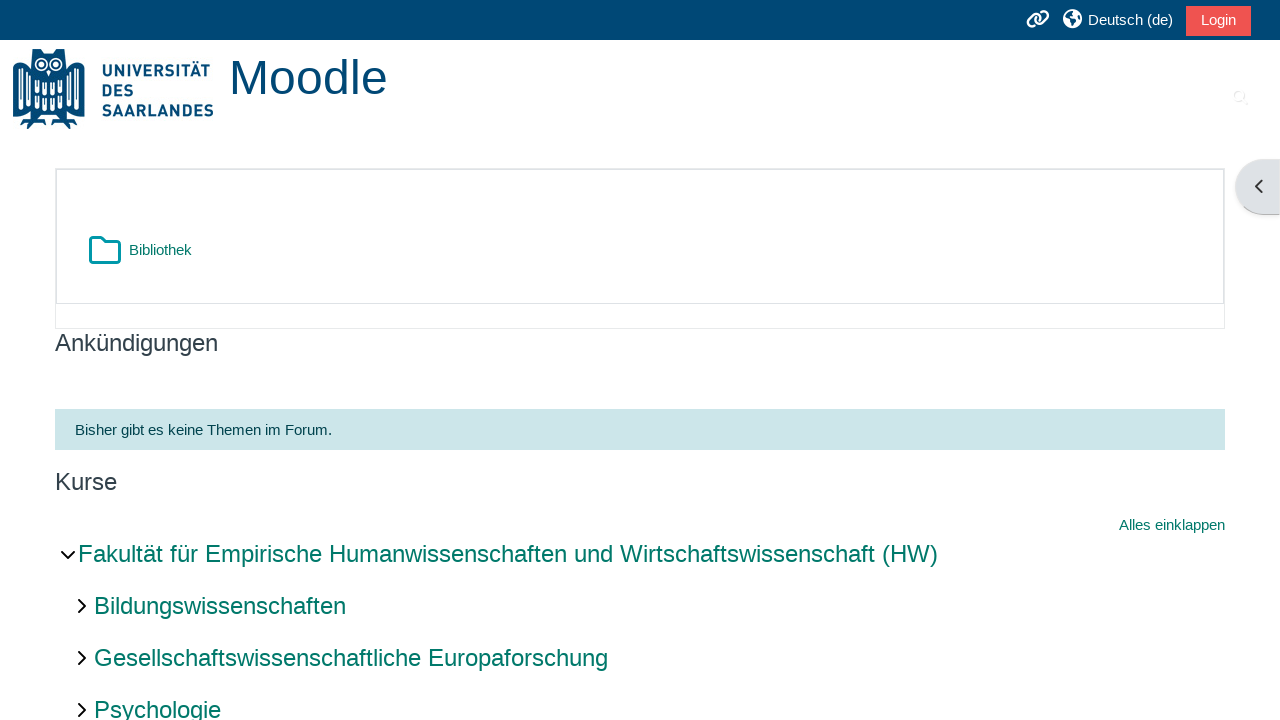

--- FILE ---
content_type: text/html; charset=utf-8
request_url: https://moodle.uni-saarland.de/?id=5155
body_size: 20015
content:
<!DOCTYPE html>

<html  dir="ltr" lang="de" xml:lang="de">
<head>
    <title>Startseite | UdS LMS</title>
    <link rel="shortcut icon" href="https://moodle.uni-saarland.de/pluginfile.php/1/core_admin/favicon/64x64/1763051359/UdS_Favicon.png" />
    <meta http-equiv="Content-Type" content="text/html; charset=utf-8" />
<meta name="keywords" content="moodle, Startseite | UdS LMS" />
<link rel="stylesheet" type="text/css" href="https://moodle.uni-saarland.de/theme/yui_combo.php?rollup/3.18.1/yui-moodlesimple-min.css" /><script id="firstthemesheet" type="text/css">/** Required in order to fix style inclusion problems in IE with YUI **/</script><link rel="stylesheet" type="text/css" href="https://moodle.uni-saarland.de/theme/styles.php/adaptable/1763051359_1763051489/all" />
<script>
//<![CDATA[
var M = {}; M.yui = {};
M.pageloadstarttime = new Date();
M.cfg = {"wwwroot":"https:\/\/moodle.uni-saarland.de","apibase":"https:\/\/moodle.uni-saarland.de\/r.php\/api","homeurl":{},"sesskey":"LloN4B5Gqf","sessiontimeout":"7200","sessiontimeoutwarning":"1200","themerev":"1763051359","slasharguments":1,"theme":"adaptable","iconsystemmodule":"core\/icon_system_fontawesome","jsrev":"1763051359","admin":"admin","svgicons":true,"usertimezone":"Europa\/Berlin","language":"de","courseId":1,"courseContextId":2,"contextid":2,"contextInstanceId":1,"langrev":1763051359,"templaterev":"1763051359","siteId":1,"userId":0};var yui1ConfigFn = function(me) {if(/-skin|reset|fonts|grids|base/.test(me.name)){me.type='css';me.path=me.path.replace(/\.js/,'.css');me.path=me.path.replace(/\/yui2-skin/,'/assets/skins/sam/yui2-skin')}};
var yui2ConfigFn = function(me) {var parts=me.name.replace(/^moodle-/,'').split('-'),component=parts.shift(),module=parts[0],min='-min';if(/-(skin|core)$/.test(me.name)){parts.pop();me.type='css';min=''}
if(module){var filename=parts.join('-');me.path=component+'/'+module+'/'+filename+min+'.'+me.type}else{me.path=component+'/'+component+'.'+me.type}};
YUI_config = {"debug":false,"base":"https:\/\/moodle.uni-saarland.de\/lib\/yuilib\/3.18.1\/","comboBase":"https:\/\/moodle.uni-saarland.de\/theme\/yui_combo.php?","combine":true,"filter":null,"insertBefore":"firstthemesheet","groups":{"yui2":{"base":"https:\/\/moodle.uni-saarland.de\/lib\/yuilib\/2in3\/2.9.0\/build\/","comboBase":"https:\/\/moodle.uni-saarland.de\/theme\/yui_combo.php?","combine":true,"ext":false,"root":"2in3\/2.9.0\/build\/","patterns":{"yui2-":{"group":"yui2","configFn":yui1ConfigFn}}},"moodle":{"name":"moodle","base":"https:\/\/moodle.uni-saarland.de\/theme\/yui_combo.php?m\/1763051359\/","combine":true,"comboBase":"https:\/\/moodle.uni-saarland.de\/theme\/yui_combo.php?","ext":false,"root":"m\/1763051359\/","patterns":{"moodle-":{"group":"moodle","configFn":yui2ConfigFn}},"filter":null,"modules":{"moodle-core-handlebars":{"condition":{"trigger":"handlebars","when":"after"}},"moodle-core-maintenancemodetimer":{"requires":["base","node"]},"moodle-core-actionmenu":{"requires":["base","event","node-event-simulate"]},"moodle-core-lockscroll":{"requires":["plugin","base-build"]},"moodle-core-dragdrop":{"requires":["base","node","io","dom","dd","event-key","event-focus","moodle-core-notification"]},"moodle-core-event":{"requires":["event-custom"]},"moodle-core-blocks":{"requires":["base","node","io","dom","dd","dd-scroll","moodle-core-dragdrop","moodle-core-notification"]},"moodle-core-chooserdialogue":{"requires":["base","panel","moodle-core-notification"]},"moodle-core-notification":{"requires":["moodle-core-notification-dialogue","moodle-core-notification-alert","moodle-core-notification-confirm","moodle-core-notification-exception","moodle-core-notification-ajaxexception"]},"moodle-core-notification-dialogue":{"requires":["base","node","panel","escape","event-key","dd-plugin","moodle-core-widget-focusafterclose","moodle-core-lockscroll"]},"moodle-core-notification-alert":{"requires":["moodle-core-notification-dialogue"]},"moodle-core-notification-confirm":{"requires":["moodle-core-notification-dialogue"]},"moodle-core-notification-exception":{"requires":["moodle-core-notification-dialogue"]},"moodle-core-notification-ajaxexception":{"requires":["moodle-core-notification-dialogue"]},"moodle-core_availability-form":{"requires":["base","node","event","event-delegate","panel","moodle-core-notification-dialogue","json"]},"moodle-course-dragdrop":{"requires":["base","node","io","dom","dd","dd-scroll","moodle-core-dragdrop","moodle-core-notification","moodle-course-coursebase","moodle-course-util"]},"moodle-course-util":{"requires":["node"],"use":["moodle-course-util-base"],"submodules":{"moodle-course-util-base":{},"moodle-course-util-section":{"requires":["node","moodle-course-util-base"]},"moodle-course-util-cm":{"requires":["node","moodle-course-util-base"]}}},"moodle-course-categoryexpander":{"requires":["node","event-key"]},"moodle-course-management":{"requires":["base","node","io-base","moodle-core-notification-exception","json-parse","dd-constrain","dd-proxy","dd-drop","dd-delegate","node-event-delegate"]},"moodle-form-dateselector":{"requires":["base","node","overlay","calendar"]},"moodle-form-shortforms":{"requires":["node","base","selector-css3","moodle-core-event"]},"moodle-question-searchform":{"requires":["base","node"]},"moodle-question-chooser":{"requires":["moodle-core-chooserdialogue"]},"moodle-availability_completion-form":{"requires":["base","node","event","moodle-core_availability-form"]},"moodle-availability_date-form":{"requires":["base","node","event","io","moodle-core_availability-form"]},"moodle-availability_grade-form":{"requires":["base","node","event","moodle-core_availability-form"]},"moodle-availability_group-form":{"requires":["base","node","event","moodle-core_availability-form"]},"moodle-availability_grouping-form":{"requires":["base","node","event","moodle-core_availability-form"]},"moodle-availability_profile-form":{"requires":["base","node","event","moodle-core_availability-form"]},"moodle-mod_assign-history":{"requires":["node","transition"]},"moodle-mod_attendance-groupfilter":{"requires":["base","node"]},"moodle-mod_quiz-toolboxes":{"requires":["base","node","event","event-key","io","moodle-mod_quiz-quizbase","moodle-mod_quiz-util-slot","moodle-core-notification-ajaxexception"]},"moodle-mod_quiz-autosave":{"requires":["base","node","event","event-valuechange","node-event-delegate","io-form","datatype-date-format"]},"moodle-mod_quiz-dragdrop":{"requires":["base","node","io","dom","dd","dd-scroll","moodle-core-dragdrop","moodle-core-notification","moodle-mod_quiz-quizbase","moodle-mod_quiz-util-base","moodle-mod_quiz-util-page","moodle-mod_quiz-util-slot","moodle-course-util"]},"moodle-mod_quiz-questionchooser":{"requires":["moodle-core-chooserdialogue","moodle-mod_quiz-util","querystring-parse"]},"moodle-mod_quiz-quizbase":{"requires":["base","node"]},"moodle-mod_quiz-modform":{"requires":["base","node","event"]},"moodle-mod_quiz-util":{"requires":["node","moodle-core-actionmenu"],"use":["moodle-mod_quiz-util-base"],"submodules":{"moodle-mod_quiz-util-base":{},"moodle-mod_quiz-util-slot":{"requires":["node","moodle-mod_quiz-util-base"]},"moodle-mod_quiz-util-page":{"requires":["node","moodle-mod_quiz-util-base"]}}},"moodle-message_airnotifier-toolboxes":{"requires":["base","node","io"]},"moodle-editor_atto-rangy":{"requires":[]},"moodle-editor_atto-editor":{"requires":["node","transition","io","overlay","escape","event","event-simulate","event-custom","node-event-html5","node-event-simulate","yui-throttle","moodle-core-notification-dialogue","moodle-editor_atto-rangy","handlebars","timers","querystring-stringify"]},"moodle-editor_atto-plugin":{"requires":["node","base","escape","event","event-outside","handlebars","event-custom","timers","moodle-editor_atto-menu"]},"moodle-editor_atto-menu":{"requires":["moodle-core-notification-dialogue","node","event","event-custom"]},"moodle-report_eventlist-eventfilter":{"requires":["base","event","node","node-event-delegate","datatable","autocomplete","autocomplete-filters"]},"moodle-report_loglive-fetchlogs":{"requires":["base","event","node","io","node-event-delegate"]},"moodle-gradereport_history-userselector":{"requires":["escape","event-delegate","event-key","handlebars","io-base","json-parse","moodle-core-notification-dialogue"]},"moodle-qbank_editquestion-chooser":{"requires":["moodle-core-chooserdialogue"]},"moodle-tool_lp-dragdrop-reorder":{"requires":["moodle-core-dragdrop"]},"moodle-assignfeedback_editpdf-editor":{"requires":["base","event","node","io","graphics","json","event-move","event-resize","transition","querystring-stringify-simple","moodle-core-notification-dialog","moodle-core-notification-alert","moodle-core-notification-warning","moodle-core-notification-exception","moodle-core-notification-ajaxexception"]},"moodle-atto_accessibilitychecker-button":{"requires":["color-base","moodle-editor_atto-plugin"]},"moodle-atto_accessibilityhelper-button":{"requires":["moodle-editor_atto-plugin"]},"moodle-atto_align-button":{"requires":["moodle-editor_atto-plugin"]},"moodle-atto_bold-button":{"requires":["moodle-editor_atto-plugin"]},"moodle-atto_charmap-button":{"requires":["moodle-editor_atto-plugin"]},"moodle-atto_clear-button":{"requires":["moodle-editor_atto-plugin"]},"moodle-atto_collapse-button":{"requires":["moodle-editor_atto-plugin"]},"moodle-atto_emojipicker-button":{"requires":["moodle-editor_atto-plugin"]},"moodle-atto_emoticon-button":{"requires":["moodle-editor_atto-plugin"]},"moodle-atto_equation-button":{"requires":["moodle-editor_atto-plugin","moodle-core-event","io","event-valuechange","tabview","array-extras"]},"moodle-atto_h5p-button":{"requires":["moodle-editor_atto-plugin"]},"moodle-atto_html-codemirror":{"requires":["moodle-atto_html-codemirror-skin"]},"moodle-atto_html-beautify":{},"moodle-atto_html-button":{"requires":["promise","moodle-editor_atto-plugin","moodle-atto_html-beautify","moodle-atto_html-codemirror","event-valuechange"]},"moodle-atto_image-button":{"requires":["moodle-editor_atto-plugin"]},"moodle-atto_indent-button":{"requires":["moodle-editor_atto-plugin"]},"moodle-atto_italic-button":{"requires":["moodle-editor_atto-plugin"]},"moodle-atto_link-button":{"requires":["moodle-editor_atto-plugin"]},"moodle-atto_managefiles-usedfiles":{"requires":["node","escape"]},"moodle-atto_managefiles-button":{"requires":["moodle-editor_atto-plugin"]},"moodle-atto_media-button":{"requires":["moodle-editor_atto-plugin","moodle-form-shortforms"]},"moodle-atto_noautolink-button":{"requires":["moodle-editor_atto-plugin"]},"moodle-atto_orderedlist-button":{"requires":["moodle-editor_atto-plugin"]},"moodle-atto_recordrtc-recording":{"requires":["moodle-atto_recordrtc-button"]},"moodle-atto_recordrtc-button":{"requires":["moodle-editor_atto-plugin","moodle-atto_recordrtc-recording"]},"moodle-atto_rtl-button":{"requires":["moodle-editor_atto-plugin"]},"moodle-atto_strike-button":{"requires":["moodle-editor_atto-plugin"]},"moodle-atto_styles-button":{"requires":["moodle-editor_atto-plugin"]},"moodle-atto_subscript-button":{"requires":["moodle-editor_atto-plugin"]},"moodle-atto_superscript-button":{"requires":["moodle-editor_atto-plugin"]},"moodle-atto_table-button":{"requires":["moodle-editor_atto-plugin","moodle-editor_atto-menu","event","event-valuechange"]},"moodle-atto_title-button":{"requires":["moodle-editor_atto-plugin"]},"moodle-atto_underline-button":{"requires":["moodle-editor_atto-plugin"]},"moodle-atto_undo-button":{"requires":["moodle-editor_atto-plugin"]},"moodle-atto_unorderedlist-button":{"requires":["moodle-editor_atto-plugin"]}}},"gallery":{"name":"gallery","base":"https:\/\/moodle.uni-saarland.de\/lib\/yuilib\/gallery\/","combine":true,"comboBase":"https:\/\/moodle.uni-saarland.de\/theme\/yui_combo.php?","ext":false,"root":"gallery\/1763051359\/","patterns":{"gallery-":{"group":"gallery"}}}},"modules":{"core_filepicker":{"name":"core_filepicker","fullpath":"https:\/\/moodle.uni-saarland.de\/lib\/javascript.php\/1763051359\/repository\/filepicker.js","requires":["base","node","node-event-simulate","json","async-queue","io-base","io-upload-iframe","io-form","yui2-treeview","panel","cookie","datatable","datatable-sort","resize-plugin","dd-plugin","escape","moodle-core_filepicker","moodle-core-notification-dialogue"]},"core_comment":{"name":"core_comment","fullpath":"https:\/\/moodle.uni-saarland.de\/lib\/javascript.php\/1763051359\/comment\/comment.js","requires":["base","io-base","node","json","yui2-animation","overlay","escape"]}},"logInclude":[],"logExclude":[],"logLevel":null};
M.yui.loader = {modules: {}};

//]]>
</script>
<meta name="description" content="Herzlich Willkommen zum Learning Management System Moodle
der Universität des Saarlandes" />

    <meta name="viewport" content="width=device-width, initial-scale=1.0">

    <!-- Twitter Card data -->
    <meta name="twitter:card" value="summary">
    <meta name="twitter:site" value="Moodle">
    <meta name="twitter:title" value="Startseite | UdS LMS">

    <!-- Open Graph data -->
    <meta property="og:title" content="Startseite | UdS LMS">
    <meta property="og:type" content="website" />
    <meta property="og:url" content="">
    <meta name="og:site_name" value="Moodle">

    <!-- Chrome, Firefox OS and Opera on Android topbar color -->
    <meta name="theme-color" content="#fff">

    <!-- Windows Phone topbar color -->
    <meta name="msapplication-navbutton-color" content="#fff">

    <!-- iOS Safari topbar color -->
    <meta name="apple-mobile-web-app-status-bar-style" content="#fff">

</head><body  id="page-site-index" class="limitedwidth format-site course path-site chrome dir-ltr lang-de yui-skin-sam yui3-skin-sam moodle-uni-saarland-de pagelayout-frontpage course-1 context-2 notloggedin theme theme_adaptable two-column  fullin header-style1 showblockicons standard uses-drawers responsivesectionnav"><div>
    <a class="sr-only sr-only-focusable" href="#maincontent">Zum Hauptinhalt</a>
</div><script src="https://moodle.uni-saarland.de/lib/javascript.php/1763051359/lib/polyfills/polyfill.js"></script>
<script src="https://moodle.uni-saarland.de/theme/yui_combo.php?rollup/3.18.1/yui-moodlesimple-min.js"></script><script src="https://moodle.uni-saarland.de/lib/javascript.php/1763051359/lib/javascript-static.js"></script>
<script>
//<![CDATA[
document.body.className += ' jsenabled';
//]]>
</script>

<div id="page-wrapper"><div  class="drawer drawer-right d-none d-print-none not-initialized" data-region="fixed-drawer" id="theme_adaptable-drawers-sidepost" data-preference="drawer-open-block" data-state="show-drawer-right" data-forceopen="" data-close-on-resize="1">
    <div class="drawerheader">
        <button
            class="btn drawertoggle icon-no-margin hidden"
            data-toggler="drawers"
            data-action="closedrawer"
            data-target="theme_adaptable-drawers-sidepost"
            data-toggle="tooltip"
            data-placement="left"
            title="Blockleiste schließen"
        >
            <i class="afaicon fa fa-xmark fa-fw" aria-hidden="true"  ></i>
        </button>
        
        <div class="drawerheadercontent hidden">
            
        </div>
    </div>
    <div class="drawercontent drag-container" data-usertour="scroller">
                    <section class="d-print-none" aria-label="Blöcke">
                <aside id="block-region-side-post" class="block-region" data-blockregion="side-post" data-droptarget="1"><h2 class="sr-only">Blöcke</h2><a class="skip skip-block" id="fsb-1" href="#sb-1">Navigation überspringen</a><section id="inst23" class="block_navigation block mb-3" role="navigation" data-block="navigation" data-instance-id="23" aria-labelledby="instance-23-header"><div class="header"><div id="instance-23-action" class="block-action block-collapsible" data-instance-id="23" title="Show / hide the block"></div><div class="title"><div class="block_action"></div><h2 class="d-inline" id="instance-23-header">Navigation</h2></div><div class="block-controls"></div></div><div class="content"><ul class="block_tree list" role="tree" data-ajax-loader="block_navigation/nav_loader"><li class="type_unknown depth_1 contains_branch current_branch" role="treeitem" aria-expanded="true" aria-owns="random69168b9ec972d2_group" data-collapsible="false" aria-labelledby="random69168b9ec972d1_label_1_1"><p class="tree_item branch active_tree_node canexpand navigation_node"><a tabindex="-1" id="random69168b9ec972d1_label_1_1" href="https://moodle.uni-saarland.de/">Startseite</a></p><ul id="random69168b9ec972d2_group" role="group"><li class="type_custom depth_2 item_with_icon" role="treeitem" aria-labelledby="random69168b9ec972d3_label_2_3"><p class="tree_item hasicon"><a tabindex="-1" id="random69168b9ec972d3_label_2_3" href="https://moodle.uni-saarland.de/my/courses.php"><i class="afaicon fa anavigationitem fa-circle fa-2xs align-middle navicon fa-fw" aria-hidden="true"  ></i><span class="item-content-wrap">Meine Kurse</span></a></p></li><li class="type_setting depth_2 item_with_icon" role="treeitem" aria-labelledby="random69168b9ec972d3_label_2_4"><p class="tree_item hasicon"><a tabindex="-1" id="random69168b9ec972d3_label_2_4" href="https://moodle.uni-saarland.de/search/index.php"><i class="afaicon fa anavigationitem fa-circle fa-2xs align-middle navicon fa-fw" aria-hidden="true"  ></i><span class="item-content-wrap">Suchen</span></a></p></li><li class="type_activity depth_2 item_with_icon" role="treeitem" aria-labelledby="random69168b9ec972d3_label_2_6"><p class="tree_item hasicon"><a tabindex="-1" id="random69168b9ec972d3_label_2_6" title="Verzeichnis" href="https://moodle.uni-saarland.de/mod/folder/view.php?id=311876"><img class="icon navicon" alt="Verzeichnis" title="Verzeichnis" src="https://moodle.uni-saarland.de/theme/image.php/adaptable/folder/1763051359/monologo" /><span class="item-content-wrap">Bibliothek</span></a></p></li><li class="type_system depth_2 item_with_icon" role="treeitem" aria-labelledby="random69168b9ec972d3_label_2_7"><p class="tree_item hasicon"><a tabindex="-1" id="random69168b9ec972d3_label_2_7" href="https://moodle.uni-saarland.de/my/courses.php"><i class="afaicon fa fa-graduation-cap navicon fa-fw" aria-hidden="true"  ></i><span class="item-content-wrap">Meine Kurse</span></a></p></li><li class="type_system depth_2 contains_branch" role="treeitem" aria-expanded="false" data-requires-ajax="true" data-loaded="false" data-node-id="expandable_branch_0_courses" data-node-key="courses" data-node-type="0" aria-labelledby="random69168b9ec972d3_label_2_8"><p class="tree_item branch" id="expandable_branch_0_courses"><a tabindex="-1" id="random69168b9ec972d3_label_2_8" href="https://moodle.uni-saarland.de/course/index.php">Kurse</a></p></li></ul></li></ul></div></section><span class="skip-block-to" id="sb-1"></span><a class="skip skip-block" id="fsb-4" href="#sb-4">Technischer Support überspringen</a><section id="inst82720" class="block_html block mb-3" role="region" data-block="html" data-instance-id="82720" aria-labelledby="instance-82720-header"><div class="header"><div id="instance-82720-action" class="block-action block-collapsible" data-instance-id="82720" title="Show / hide the block"></div><div class="title"><div class="block_action"></div><h2 class="d-inline" id="instance-82720-header">Technischer Support</h2></div><div class="block-controls"></div></div><div class="content"><div class="no-overflow"><hr />
<p></p>
<p>Als erste Anlaufstelle für Ihre Fragen dient Ihnen unser Moodle-Wiki.</p>
<ul>
    <li><strong><a href="https://moodle.uni-saarland.de/mod/wiki/view.php?pageid=326" target="_blank" rel="noreferrer noopener">Wiki-Bereich für Lehrende</a></strong></li>
</ul>
<p style="margin-left:30px;">Hier finden sie unter anderem:</p>
<ul>
    <li style="list-style-type:none;">
        <ul>
            <li><a href="https://moodle.uni-saarland.de/mod/wiki/view.php?pageid=394">Hinweise zum Moodle-Einstieg für LehrstuhlinhaberInnen</a></li>
            <li><a href="https://moodle.uni-saarland.de/mod/wiki/view.php?pageid=395">Hinweise zum Moodle-Einstieg für DozentInnen</a></li>
            <li><a href="https://moodle.uni-saarland.de/mod/wiki/view.php?pageid=497">Hinweise zum Moodle-Einstieg für VeranstaltungsverwalterInnen</a> (insb. SekretärInnen und AssistentInnen)</li>
        </ul>
    </li>
</ul>
<p></p>
<ul>
    <li><strong><a href="https://moodle.uni-saarland.de/mod/wiki/view.php?pageid=328" target="_blank" rel="noreferrer noopener">Wiki-Bereich für Studierende</a></strong></li>
</ul>
<hr />
<p>Bei weiteren Fragen wenden Sie sich bitte direkt an den <strong><a href="mailto:moodle@uni-saarland.de">Support</a></strong>.</p>
<p></p></div></div></section><span class="skip-block-to" id="sb-4"></span><a class="skip skip-block" id="fsb-5" href="#sb-5">Login überspringen</a><section id="inst387258" class="block_login block mb-3" role="region" data-block="login" data-instance-id="387258" aria-labelledby="instance-387258-header"><div class="header"><div id="instance-387258-action" class="block-action block-collapsible" data-instance-id="387258" title="Show / hide the block"></div><div class="title"><div class="block_action"></div><h2 class="d-inline" id="instance-387258-header">Login</h2></div><div class="block-controls"></div></div><div class="content">
<form class="loginform" id="login" method="post" action="https://moodle.uni-saarland.de/login/index.php"><div class="mb-3"><label for="login_username">Anmeldename</label><input type="text" name="username" id="login_username"  class="form-control" value="" autocomplete="username"/></div><div class="mb-3"><label for="login_password">Kennwort</label><input type="password" name="password" id="login_password"  class="form-control" value="" autocomplete="current-password"/></div><div class="mb-3"><input type="submit" class="btn btn-primary btn-block" value="Login" /></div><input type="hidden" name="logintoken" value="rAD2MDtKKkdc2JchQL8jVfnqbPKG4Eka" /></form>
<div><a href="https://moodle.uni-saarland.de/login/forgot_password.php">Kennwort vergessen?</a></div><div class="potentialidps"><h6>Verwenden Sie Ihr Nutzerkonto bei</h6><div class="potentialidplist"><div class="potentialidp"><a class="btn btn-secondary btn-block" href="https://moodle.uni-saarland.de/auth/saml2/login.php?wants=https%3A%2F%2Fmoodle.uni-saarland.de%2F&amp;idp=e4f0e9b9e60bbf374f57deba3834d5f1&amp;passive=off" title="Sofia University &quot;St. Kliment Ohridski&quot;"><img src="https://sso.uni-sofia.bg/idp/images/uni-sofia.bg.png" width="24" height="24" class="me-1"/>Sofia University &quot;St. Kliment Ohridski&quot;</a></div><div class="potentialidp"><a class="btn btn-secondary btn-block" href="https://moodle.uni-saarland.de/auth/saml2/login.php?wants=https%3A%2F%2Fmoodle.uni-saarland.de%2F&amp;idp=252b243cf2b349910f06cef1d84fd945&amp;passive=off" title="Universität des Saarlandes (Shibboleth)"><img src="https://mdv.aai.dfn.de/media/logos/e254/logo_uni_saarland.svg" width="24" height="24" class="me-1"/>Universität des Saarlandes (Shibboleth)</a></div><div class="potentialidp"><a class="btn btn-secondary btn-block" href="https://moodle.uni-saarland.de/auth/saml2/login.php?wants=https%3A%2F%2Fmoodle.uni-saarland.de%2F&amp;idp=3e085bc4f0b27e2a0fcb20a4949d90c4&amp;passive=off" title="Universidade Católica Portuguesa"><img src="https://www.ucp.pt/themes/custom/hydra_theme/build/public/img/logo.png" width="24" height="24" class="me-1"/>Universidade Católica Portuguesa</a></div><div class="potentialidp"><a class="btn btn-secondary btn-block" href="https://moodle.uni-saarland.de/auth/saml2/login.php?wants=https%3A%2F%2Fmoodle.uni-saarland.de%2F&amp;idp=542e59bba42d1874905864731b2cb35a&amp;passive=off" title="Université de Saint-Etienne - Jean Monnet"><img src="[data-uri]" width="24" height="24" class="me-1"/>Université de Saint-Etienne - Jean Monnet</a></div><div class="potentialidp"><a class="btn btn-secondary btn-block" href="https://moodle.uni-saarland.de/auth/saml2/login.php?wants=https%3A%2F%2Fmoodle.uni-saarland.de%2F&amp;idp=733f0c05c9fa317c66cb16016c1fb163&amp;passive=off" title="Universität Koblenz"><img src="https://mdv.aai.dfn.de/media/logos/e52/logo2.png" width="24" height="24" class="me-1"/>Universität Koblenz</a></div><div class="potentialidp"><a class="btn btn-secondary btn-block" href="https://moodle.uni-saarland.de/auth/saml2/login.php?wants=https%3A%2F%2Fmoodle.uni-saarland.de%2F&amp;idp=9e3d1a5df7a50baaad7f52e274b786a4&amp;passive=off" title="Hochschule für Technik und Wirtschaft des Saarlandes"><img src="https://mdv.aai.dfn.de/media/logos/e443/htw-saar-logo-text.png" width="24" height="24" class="me-1"/>Hochschule für Technik und Wirtschaft des Saarlandes</a></div><div class="potentialidp"><a class="btn btn-secondary btn-block" href="https://moodle.uni-saarland.de/auth/saml2/login.php?wants=https%3A%2F%2Fmoodle.uni-saarland.de%2F&amp;idp=555877c24cc94368c406036079a45d10&amp;passive=off" title="RPTU Kaiserslautern-Landau"><img src="https://mdv.aai.dfn.de/media/logos/e171/RPTU_Logo_1c-1.svg" width="24" height="24" class="me-1"/>RPTU Kaiserslautern-Landau</a></div><div class="potentialidp"><a class="btn btn-secondary btn-block" href="https://moodle.uni-saarland.de/auth/saml2/login.php?wants=https%3A%2F%2Fmoodle.uni-saarland.de%2F&amp;idp=b126aa88e4856ffc6ee74586195b802a&amp;passive=off" title="Universität Trier"><img src="https://mdv.aai.dfn.de/media/logos/e297/apple-icon-120x120.png" width="24" height="24" class="me-1"/>Universität Trier</a></div><div class="potentialidp"><a class="btn btn-secondary btn-block" href="https://moodle.uni-saarland.de/auth/saml2/login.php?wants=https%3A%2F%2Fmoodle.uni-saarland.de%2F&amp;idp=192832733ee16f63540a9f6575da3b1c&amp;passive=off" title="University of Silesia"><img src="https://logowanie.us.edu.pl/idp/resources/icons/logo_US_EN.png" width="24" height="24" class="me-1"/>University of Silesia</a></div><div class="potentialidp"><a class="btn btn-secondary btn-block" href="https://moodle.uni-saarland.de/auth/saml2/login.php?wants=https%3A%2F%2Fmoodle.uni-saarland.de%2F&amp;idp=28377d3a5900c40b8247158a07fc176d&amp;passive=off" title="Estonian Academy of Arts">Estonian Academy of Arts</a></div><div class="potentialidp"><a class="btn btn-secondary btn-block" href="https://moodle.uni-saarland.de/auth/saml2/login.php?wants=https%3A%2F%2Fmoodle.uni-saarland.de%2F&amp;idp=0b9cbc8783fcaf1c663433c6e234474b&amp;passive=off" title="Universidad de Alicante"><img src="https://img.sir2.rediris.es/200px-0b9cbc8783fcaf1c663433c6e234474b.png" width="24" height="24" class="me-1"/>Universidad de Alicante</a></div><div class="potentialidp"><a class="btn btn-secondary btn-block" href="https://moodle.uni-saarland.de/auth/saml2/login.php?wants=https%3A%2F%2Fmoodle.uni-saarland.de%2F&amp;idp=47f8ef2f8e780b2e24a0ab733f5c90a4&amp;passive=off" title="Vytautas Magnus University"><img src="https://www.vdu.lt/wp-content/themes/vdu/img/logo.png" width="24" height="24" class="me-1"/>Vytautas Magnus University</a></div><div class="potentialidp"><a class="btn btn-secondary btn-block" href="https://moodle.uni-saarland.de/auth/saml2/login.php?wants=https%3A%2F%2Fmoodle.uni-saarland.de%2F&amp;idp=c4b350e80f31caa12896c7933304f690&amp;passive=off" title="University of Trieste"><img src="https://idemfero.units.it/unilogo/sigillo16x16.png" width="24" height="24" class="me-1"/>University of Trieste</a></div><div class="potentialidp"><a class="btn btn-secondary btn-block" href="https://moodle.uni-saarland.de/auth/saml2/login.php?wants=https%3A%2F%2Fmoodle.uni-saarland.de%2F&amp;idp=864f00b996c768a09eb103eb566f9b41&amp;passive=off" title="University of Primorska">University of Primorska</a></div><div class="potentialidp"><a class="btn btn-secondary btn-block" href="https://moodle.uni-saarland.de/auth/saml2/login.php?wants=https%3A%2F%2Fmoodle.uni-saarland.de%2F&amp;idp=a0fa2e5b5f2d765cd2c7f4baa9016319&amp;passive=off" title="Universität des Saarlandes">Universität des Saarlandes</a></div></div></div></div></section><span class="skip-block-to" id="sb-5"></span><a class="skip skip-block" id="fsb-6" href="#sb-6">Kalender überspringen</a><section id="inst393069" class="block_calendar_month block mb-3" role="region" data-block="calendar_month" data-instance-id="393069" aria-labelledby="instance-393069-header"><div class="header"><div id="instance-393069-action" class="block-action block-collapsible" data-instance-id="393069" title="Show / hide the block"></div><div class="title"><div class="block_action"></div><h2 class="d-inline" id="instance-393069-header">Kalender</h2></div><div class="block-controls"></div></div><div class="content"><div data-region="calendar" class="maincalendar"><div id="calendar-month-69168ba42b75469168b9ec972d8-1" data-template="core_calendar/month_detailed">
    <div class="header d-flex flex-wrap p-1">
    </div>
    <div aria-live="polite" class="sr-only calendar-announcements"></div>
    <div class="calendarwrapper" data-courseid="1" data-context-id="0" data-month="11" data-year="2025" data-view="monthblock">
        <div id="month-navigation-69168ba42b75469168b9ec972d8-1" class="controls">
            <div class="calendar-controls">
                <a href="https://moodle.uni-saarland.de/calendar/view.php?view=month&amp;time=1759269600" class="arrow_link previous" title="Vorheriger Monat: Oktober"   data-year="2025" data-month="10" data-drop-zone="nav-link"  aria-label="Vorheriger Monat: Oktober" >
                    <span class="arrow" aria-hidden="true">&#x25C0;&#xFE0E;</span>
                    &nbsp;
                    <span class="arrow_text">Oktober</span>
                </a>
                <span class="hide"> | </span>
                    <h4 class="current">November 2025</h4>
                <span class="hide"> | </span>
                <a href="https://moodle.uni-saarland.de/calendar/view.php?view=month&amp;time=1764543600" class="arrow_link next" title="Nächster Monat: Dezember"   data-year="2025" data-month="12" data-drop-zone="nav-link"  aria-label="Nächster Monat: Dezember" >
                    <span class="arrow_text">Dezember</span>
                    &nbsp;
                    <span class="arrow" aria-hidden="true">&#x25B6;&#xFE0E;</span>
                </a>
            </div>
        </div>
        <span class="overlay-icon-container hidden" data-region="overlay-icon-container">
            <span class="loading-icon icon-no-margin"><i class="afaicon fa fa-spinner fa-spin fa-fw"  title="Laden ..." role="img" aria-label="Laden ..."></i></span>
        </span>
        <table id="month-detailed-69168ba42b75469168b9ec972d8-1" class="calendarmonth calendartable mb-0">
            <thead>
                <tr>
                    <th class="header text-xs-center">
                        <span class="sr-only">Montag</span>
                        <span aria-hidden="true">Mo</span>
                    </th>
                    <th class="header text-xs-center">
                        <span class="sr-only">Dienstag</span>
                        <span aria-hidden="true">Di</span>
                    </th>
                    <th class="header text-xs-center">
                        <span class="sr-only">Mittwoch</span>
                        <span aria-hidden="true">Mi</span>
                    </th>
                    <th class="header text-xs-center">
                        <span class="sr-only">Donnerstag</span>
                        <span aria-hidden="true">Do</span>
                    </th>
                    <th class="header text-xs-center">
                        <span class="sr-only">Freitag</span>
                        <span aria-hidden="true">Fr</span>
                    </th>
                    <th class="header text-xs-center">
                        <span class="sr-only">Samstag</span>
                        <span aria-hidden="true">Sa</span>
                    </th>
                    <th class="header text-xs-center">
                        <span class="sr-only">Sonntag</span>
                        <span aria-hidden="true">So</span>
                    </th>
                </tr>
            </thead>
            <tbody>
                <tr data-region="month-view-week">
                        <td class="dayblank">&nbsp;</td>
                        <td class="dayblank">&nbsp;</td>
                        <td class="dayblank">&nbsp;</td>
                        <td class="dayblank">&nbsp;</td>
                        <td class="dayblank">&nbsp;</td>
                        <td class="day text-sm-center text-md-start weekend"
                            data-day="1"
                            data-day-timestamp="1761951600"
                            data-drop-zone="month-view-day"
                            data-region="day"
                            data-new-event-timestamp="1761962020"
                            >
                            <div class="d-none d-md-block hidden-phone text-xs-center">
                                <span class="sr-only">Keine Termine, Samstag, 1. November</span>
                                    <span aria-hidden="true"><span class="day-number-circle"><span class="day-number">1</span></span></span>
                            </div>
                            <div class="d-md-none hidden-desktop hidden-tablet">
                                <span class="sr-only">Keine Termine, Samstag, 1. November</span>
                                    <span aria-hidden="true"><span class="day-number-circle"><span class="day-number">1</span></span></span>
                            </div>
                        </td>
                        <td class="day text-sm-center text-md-start weekend"
                            data-day="2"
                            data-day-timestamp="1762038000"
                            data-drop-zone="month-view-day"
                            data-region="day"
                            data-new-event-timestamp="1762048420"
                            >
                            <div class="d-none d-md-block hidden-phone text-xs-center">
                                <span class="sr-only">Keine Termine, Sonntag, 2. November</span>
                                    <span aria-hidden="true"><span class="day-number-circle"><span class="day-number">2</span></span></span>
                            </div>
                            <div class="d-md-none hidden-desktop hidden-tablet">
                                <span class="sr-only">Keine Termine, Sonntag, 2. November</span>
                                    <span aria-hidden="true"><span class="day-number-circle"><span class="day-number">2</span></span></span>
                            </div>
                        </td>
                </tr>
                <tr data-region="month-view-week">
                        <td class="day text-sm-center text-md-start"
                            data-day="3"
                            data-day-timestamp="1762124400"
                            data-drop-zone="month-view-day"
                            data-region="day"
                            data-new-event-timestamp="1762134820"
                            >
                            <div class="d-none d-md-block hidden-phone text-xs-center">
                                <span class="sr-only">Keine Termine, Montag, 3. November</span>
                                    <span aria-hidden="true"><span class="day-number-circle"><span class="day-number">3</span></span></span>
                            </div>
                            <div class="d-md-none hidden-desktop hidden-tablet">
                                <span class="sr-only">Keine Termine, Montag, 3. November</span>
                                    <span aria-hidden="true"><span class="day-number-circle"><span class="day-number">3</span></span></span>
                            </div>
                        </td>
                        <td class="day text-sm-center text-md-start"
                            data-day="4"
                            data-day-timestamp="1762210800"
                            data-drop-zone="month-view-day"
                            data-region="day"
                            data-new-event-timestamp="1762221220"
                            >
                            <div class="d-none d-md-block hidden-phone text-xs-center">
                                <span class="sr-only">Keine Termine, Dienstag, 4. November</span>
                                    <span aria-hidden="true"><span class="day-number-circle"><span class="day-number">4</span></span></span>
                            </div>
                            <div class="d-md-none hidden-desktop hidden-tablet">
                                <span class="sr-only">Keine Termine, Dienstag, 4. November</span>
                                    <span aria-hidden="true"><span class="day-number-circle"><span class="day-number">4</span></span></span>
                            </div>
                        </td>
                        <td class="day text-sm-center text-md-start"
                            data-day="5"
                            data-day-timestamp="1762297200"
                            data-drop-zone="month-view-day"
                            data-region="day"
                            data-new-event-timestamp="1762307620"
                            >
                            <div class="d-none d-md-block hidden-phone text-xs-center">
                                <span class="sr-only">Keine Termine, Mittwoch, 5. November</span>
                                    <span aria-hidden="true"><span class="day-number-circle"><span class="day-number">5</span></span></span>
                            </div>
                            <div class="d-md-none hidden-desktop hidden-tablet">
                                <span class="sr-only">Keine Termine, Mittwoch, 5. November</span>
                                    <span aria-hidden="true"><span class="day-number-circle"><span class="day-number">5</span></span></span>
                            </div>
                        </td>
                        <td class="day text-sm-center text-md-start"
                            data-day="6"
                            data-day-timestamp="1762383600"
                            data-drop-zone="month-view-day"
                            data-region="day"
                            data-new-event-timestamp="1762394020"
                            >
                            <div class="d-none d-md-block hidden-phone text-xs-center">
                                <span class="sr-only">Keine Termine, Donnerstag, 6. November</span>
                                    <span aria-hidden="true"><span class="day-number-circle"><span class="day-number">6</span></span></span>
                            </div>
                            <div class="d-md-none hidden-desktop hidden-tablet">
                                <span class="sr-only">Keine Termine, Donnerstag, 6. November</span>
                                    <span aria-hidden="true"><span class="day-number-circle"><span class="day-number">6</span></span></span>
                            </div>
                        </td>
                        <td class="day text-sm-center text-md-start"
                            data-day="7"
                            data-day-timestamp="1762470000"
                            data-drop-zone="month-view-day"
                            data-region="day"
                            data-new-event-timestamp="1762480420"
                            >
                            <div class="d-none d-md-block hidden-phone text-xs-center">
                                <span class="sr-only">Keine Termine, Freitag, 7. November</span>
                                    <span aria-hidden="true"><span class="day-number-circle"><span class="day-number">7</span></span></span>
                            </div>
                            <div class="d-md-none hidden-desktop hidden-tablet">
                                <span class="sr-only">Keine Termine, Freitag, 7. November</span>
                                    <span aria-hidden="true"><span class="day-number-circle"><span class="day-number">7</span></span></span>
                            </div>
                        </td>
                        <td class="day text-sm-center text-md-start weekend"
                            data-day="8"
                            data-day-timestamp="1762556400"
                            data-drop-zone="month-view-day"
                            data-region="day"
                            data-new-event-timestamp="1762566820"
                            >
                            <div class="d-none d-md-block hidden-phone text-xs-center">
                                <span class="sr-only">Keine Termine, Samstag, 8. November</span>
                                    <span aria-hidden="true"><span class="day-number-circle"><span class="day-number">8</span></span></span>
                            </div>
                            <div class="d-md-none hidden-desktop hidden-tablet">
                                <span class="sr-only">Keine Termine, Samstag, 8. November</span>
                                    <span aria-hidden="true"><span class="day-number-circle"><span class="day-number">8</span></span></span>
                            </div>
                        </td>
                        <td class="day text-sm-center text-md-start weekend"
                            data-day="9"
                            data-day-timestamp="1762642800"
                            data-drop-zone="month-view-day"
                            data-region="day"
                            data-new-event-timestamp="1762653220"
                            >
                            <div class="d-none d-md-block hidden-phone text-xs-center">
                                <span class="sr-only">Keine Termine, Sonntag, 9. November</span>
                                    <span aria-hidden="true"><span class="day-number-circle"><span class="day-number">9</span></span></span>
                            </div>
                            <div class="d-md-none hidden-desktop hidden-tablet">
                                <span class="sr-only">Keine Termine, Sonntag, 9. November</span>
                                    <span aria-hidden="true"><span class="day-number-circle"><span class="day-number">9</span></span></span>
                            </div>
                        </td>
                </tr>
                <tr data-region="month-view-week">
                        <td class="day text-sm-center text-md-start"
                            data-day="10"
                            data-day-timestamp="1762729200"
                            data-drop-zone="month-view-day"
                            data-region="day"
                            data-new-event-timestamp="1762739620"
                            >
                            <div class="d-none d-md-block hidden-phone text-xs-center">
                                <span class="sr-only">Keine Termine, Montag, 10. November</span>
                                    <span aria-hidden="true"><span class="day-number-circle"><span class="day-number">10</span></span></span>
                            </div>
                            <div class="d-md-none hidden-desktop hidden-tablet">
                                <span class="sr-only">Keine Termine, Montag, 10. November</span>
                                    <span aria-hidden="true"><span class="day-number-circle"><span class="day-number">10</span></span></span>
                            </div>
                        </td>
                        <td class="day text-sm-center text-md-start"
                            data-day="11"
                            data-day-timestamp="1762815600"
                            data-drop-zone="month-view-day"
                            data-region="day"
                            data-new-event-timestamp="1762826020"
                            >
                            <div class="d-none d-md-block hidden-phone text-xs-center">
                                <span class="sr-only">Keine Termine, Dienstag, 11. November</span>
                                    <span aria-hidden="true"><span class="day-number-circle"><span class="day-number">11</span></span></span>
                            </div>
                            <div class="d-md-none hidden-desktop hidden-tablet">
                                <span class="sr-only">Keine Termine, Dienstag, 11. November</span>
                                    <span aria-hidden="true"><span class="day-number-circle"><span class="day-number">11</span></span></span>
                            </div>
                        </td>
                        <td class="day text-sm-center text-md-start"
                            data-day="12"
                            data-day-timestamp="1762902000"
                            data-drop-zone="month-view-day"
                            data-region="day"
                            data-new-event-timestamp="1762912420"
                            >
                            <div class="d-none d-md-block hidden-phone text-xs-center">
                                <span class="sr-only">Keine Termine, Mittwoch, 12. November</span>
                                    <span aria-hidden="true"><span class="day-number-circle"><span class="day-number">12</span></span></span>
                            </div>
                            <div class="d-md-none hidden-desktop hidden-tablet">
                                <span class="sr-only">Keine Termine, Mittwoch, 12. November</span>
                                    <span aria-hidden="true"><span class="day-number-circle"><span class="day-number">12</span></span></span>
                            </div>
                        </td>
                        <td class="day text-sm-center text-md-start"
                            data-day="13"
                            data-day-timestamp="1762988400"
                            data-drop-zone="month-view-day"
                            data-region="day"
                            data-new-event-timestamp="1762998820"
                            >
                            <div class="d-none d-md-block hidden-phone text-xs-center">
                                <span class="sr-only">Keine Termine, Donnerstag, 13. November</span>
                                    <span aria-hidden="true"><span class="day-number-circle"><span class="day-number">13</span></span></span>
                            </div>
                            <div class="d-md-none hidden-desktop hidden-tablet">
                                <span class="sr-only">Keine Termine, Donnerstag, 13. November</span>
                                    <span aria-hidden="true"><span class="day-number-circle"><span class="day-number">13</span></span></span>
                            </div>
                        </td>
                        <td class="day text-sm-center text-md-start today"
                            data-day="14"
                            data-day-timestamp="1763074800"
                            data-drop-zone="month-view-day"
                            data-region="day"
                            data-new-event-timestamp="1763085220" title="Heute"
                            >
                            <div class="d-none d-md-block hidden-phone text-xs-center">
                                <span class="sr-only">Keine Termine, Freitag, 14. November</span>
                                    <span aria-hidden="true"><span class="day-number-circle"><span class="day-number">14</span></span></span>
                            </div>
                            <div class="d-md-none hidden-desktop hidden-tablet">
                                <span class="sr-only">Keine Termine, Freitag, 14. November</span>
                                    <span aria-hidden="true"><span class="day-number-circle"><span class="day-number">14</span></span></span>
                            </div>
                        </td>
                        <td class="day text-sm-center text-md-start weekend"
                            data-day="15"
                            data-day-timestamp="1763161200"
                            data-drop-zone="month-view-day"
                            data-region="day"
                            data-new-event-timestamp="1763171620"
                            >
                            <div class="d-none d-md-block hidden-phone text-xs-center">
                                <span class="sr-only">Keine Termine, Samstag, 15. November</span>
                                    <span aria-hidden="true"><span class="day-number-circle"><span class="day-number">15</span></span></span>
                            </div>
                            <div class="d-md-none hidden-desktop hidden-tablet">
                                <span class="sr-only">Keine Termine, Samstag, 15. November</span>
                                    <span aria-hidden="true"><span class="day-number-circle"><span class="day-number">15</span></span></span>
                            </div>
                        </td>
                        <td class="day text-sm-center text-md-start weekend"
                            data-day="16"
                            data-day-timestamp="1763247600"
                            data-drop-zone="month-view-day"
                            data-region="day"
                            data-new-event-timestamp="1763258020"
                            >
                            <div class="d-none d-md-block hidden-phone text-xs-center">
                                <span class="sr-only">Keine Termine, Sonntag, 16. November</span>
                                    <span aria-hidden="true"><span class="day-number-circle"><span class="day-number">16</span></span></span>
                            </div>
                            <div class="d-md-none hidden-desktop hidden-tablet">
                                <span class="sr-only">Keine Termine, Sonntag, 16. November</span>
                                    <span aria-hidden="true"><span class="day-number-circle"><span class="day-number">16</span></span></span>
                            </div>
                        </td>
                </tr>
                <tr data-region="month-view-week">
                        <td class="day text-sm-center text-md-start"
                            data-day="17"
                            data-day-timestamp="1763334000"
                            data-drop-zone="month-view-day"
                            data-region="day"
                            data-new-event-timestamp="1763344420"
                            >
                            <div class="d-none d-md-block hidden-phone text-xs-center">
                                <span class="sr-only">Keine Termine, Montag, 17. November</span>
                                    <span aria-hidden="true"><span class="day-number-circle"><span class="day-number">17</span></span></span>
                            </div>
                            <div class="d-md-none hidden-desktop hidden-tablet">
                                <span class="sr-only">Keine Termine, Montag, 17. November</span>
                                    <span aria-hidden="true"><span class="day-number-circle"><span class="day-number">17</span></span></span>
                            </div>
                        </td>
                        <td class="day text-sm-center text-md-start"
                            data-day="18"
                            data-day-timestamp="1763420400"
                            data-drop-zone="month-view-day"
                            data-region="day"
                            data-new-event-timestamp="1763430820"
                            >
                            <div class="d-none d-md-block hidden-phone text-xs-center">
                                <span class="sr-only">Keine Termine, Dienstag, 18. November</span>
                                    <span aria-hidden="true"><span class="day-number-circle"><span class="day-number">18</span></span></span>
                            </div>
                            <div class="d-md-none hidden-desktop hidden-tablet">
                                <span class="sr-only">Keine Termine, Dienstag, 18. November</span>
                                    <span aria-hidden="true"><span class="day-number-circle"><span class="day-number">18</span></span></span>
                            </div>
                        </td>
                        <td class="day text-sm-center text-md-start"
                            data-day="19"
                            data-day-timestamp="1763506800"
                            data-drop-zone="month-view-day"
                            data-region="day"
                            data-new-event-timestamp="1763517220"
                            >
                            <div class="d-none d-md-block hidden-phone text-xs-center">
                                <span class="sr-only">Keine Termine, Mittwoch, 19. November</span>
                                    <span aria-hidden="true"><span class="day-number-circle"><span class="day-number">19</span></span></span>
                            </div>
                            <div class="d-md-none hidden-desktop hidden-tablet">
                                <span class="sr-only">Keine Termine, Mittwoch, 19. November</span>
                                    <span aria-hidden="true"><span class="day-number-circle"><span class="day-number">19</span></span></span>
                            </div>
                        </td>
                        <td class="day text-sm-center text-md-start"
                            data-day="20"
                            data-day-timestamp="1763593200"
                            data-drop-zone="month-view-day"
                            data-region="day"
                            data-new-event-timestamp="1763603620"
                            >
                            <div class="d-none d-md-block hidden-phone text-xs-center">
                                <span class="sr-only">Keine Termine, Donnerstag, 20. November</span>
                                    <span aria-hidden="true"><span class="day-number-circle"><span class="day-number">20</span></span></span>
                            </div>
                            <div class="d-md-none hidden-desktop hidden-tablet">
                                <span class="sr-only">Keine Termine, Donnerstag, 20. November</span>
                                    <span aria-hidden="true"><span class="day-number-circle"><span class="day-number">20</span></span></span>
                            </div>
                        </td>
                        <td class="day text-sm-center text-md-start"
                            data-day="21"
                            data-day-timestamp="1763679600"
                            data-drop-zone="month-view-day"
                            data-region="day"
                            data-new-event-timestamp="1763690020"
                            >
                            <div class="d-none d-md-block hidden-phone text-xs-center">
                                <span class="sr-only">Keine Termine, Freitag, 21. November</span>
                                    <span aria-hidden="true"><span class="day-number-circle"><span class="day-number">21</span></span></span>
                            </div>
                            <div class="d-md-none hidden-desktop hidden-tablet">
                                <span class="sr-only">Keine Termine, Freitag, 21. November</span>
                                    <span aria-hidden="true"><span class="day-number-circle"><span class="day-number">21</span></span></span>
                            </div>
                        </td>
                        <td class="day text-sm-center text-md-start weekend"
                            data-day="22"
                            data-day-timestamp="1763766000"
                            data-drop-zone="month-view-day"
                            data-region="day"
                            data-new-event-timestamp="1763776420"
                            >
                            <div class="d-none d-md-block hidden-phone text-xs-center">
                                <span class="sr-only">Keine Termine, Samstag, 22. November</span>
                                    <span aria-hidden="true"><span class="day-number-circle"><span class="day-number">22</span></span></span>
                            </div>
                            <div class="d-md-none hidden-desktop hidden-tablet">
                                <span class="sr-only">Keine Termine, Samstag, 22. November</span>
                                    <span aria-hidden="true"><span class="day-number-circle"><span class="day-number">22</span></span></span>
                            </div>
                        </td>
                        <td class="day text-sm-center text-md-start weekend"
                            data-day="23"
                            data-day-timestamp="1763852400"
                            data-drop-zone="month-view-day"
                            data-region="day"
                            data-new-event-timestamp="1763862820"
                            >
                            <div class="d-none d-md-block hidden-phone text-xs-center">
                                <span class="sr-only">Keine Termine, Sonntag, 23. November</span>
                                    <span aria-hidden="true"><span class="day-number-circle"><span class="day-number">23</span></span></span>
                            </div>
                            <div class="d-md-none hidden-desktop hidden-tablet">
                                <span class="sr-only">Keine Termine, Sonntag, 23. November</span>
                                    <span aria-hidden="true"><span class="day-number-circle"><span class="day-number">23</span></span></span>
                            </div>
                        </td>
                </tr>
                <tr data-region="month-view-week">
                        <td class="day text-sm-center text-md-start"
                            data-day="24"
                            data-day-timestamp="1763938800"
                            data-drop-zone="month-view-day"
                            data-region="day"
                            data-new-event-timestamp="1763949220"
                            >
                            <div class="d-none d-md-block hidden-phone text-xs-center">
                                <span class="sr-only">Keine Termine, Montag, 24. November</span>
                                    <span aria-hidden="true"><span class="day-number-circle"><span class="day-number">24</span></span></span>
                            </div>
                            <div class="d-md-none hidden-desktop hidden-tablet">
                                <span class="sr-only">Keine Termine, Montag, 24. November</span>
                                    <span aria-hidden="true"><span class="day-number-circle"><span class="day-number">24</span></span></span>
                            </div>
                        </td>
                        <td class="day text-sm-center text-md-start"
                            data-day="25"
                            data-day-timestamp="1764025200"
                            data-drop-zone="month-view-day"
                            data-region="day"
                            data-new-event-timestamp="1764035620"
                            >
                            <div class="d-none d-md-block hidden-phone text-xs-center">
                                <span class="sr-only">Keine Termine, Dienstag, 25. November</span>
                                    <span aria-hidden="true"><span class="day-number-circle"><span class="day-number">25</span></span></span>
                            </div>
                            <div class="d-md-none hidden-desktop hidden-tablet">
                                <span class="sr-only">Keine Termine, Dienstag, 25. November</span>
                                    <span aria-hidden="true"><span class="day-number-circle"><span class="day-number">25</span></span></span>
                            </div>
                        </td>
                        <td class="day text-sm-center text-md-start"
                            data-day="26"
                            data-day-timestamp="1764111600"
                            data-drop-zone="month-view-day"
                            data-region="day"
                            data-new-event-timestamp="1764122020"
                            >
                            <div class="d-none d-md-block hidden-phone text-xs-center">
                                <span class="sr-only">Keine Termine, Mittwoch, 26. November</span>
                                    <span aria-hidden="true"><span class="day-number-circle"><span class="day-number">26</span></span></span>
                            </div>
                            <div class="d-md-none hidden-desktop hidden-tablet">
                                <span class="sr-only">Keine Termine, Mittwoch, 26. November</span>
                                    <span aria-hidden="true"><span class="day-number-circle"><span class="day-number">26</span></span></span>
                            </div>
                        </td>
                        <td class="day text-sm-center text-md-start"
                            data-day="27"
                            data-day-timestamp="1764198000"
                            data-drop-zone="month-view-day"
                            data-region="day"
                            data-new-event-timestamp="1764208420"
                            >
                            <div class="d-none d-md-block hidden-phone text-xs-center">
                                <span class="sr-only">Keine Termine, Donnerstag, 27. November</span>
                                    <span aria-hidden="true"><span class="day-number-circle"><span class="day-number">27</span></span></span>
                            </div>
                            <div class="d-md-none hidden-desktop hidden-tablet">
                                <span class="sr-only">Keine Termine, Donnerstag, 27. November</span>
                                    <span aria-hidden="true"><span class="day-number-circle"><span class="day-number">27</span></span></span>
                            </div>
                        </td>
                        <td class="day text-sm-center text-md-start"
                            data-day="28"
                            data-day-timestamp="1764284400"
                            data-drop-zone="month-view-day"
                            data-region="day"
                            data-new-event-timestamp="1764294820"
                            >
                            <div class="d-none d-md-block hidden-phone text-xs-center">
                                <span class="sr-only">Keine Termine, Freitag, 28. November</span>
                                    <span aria-hidden="true"><span class="day-number-circle"><span class="day-number">28</span></span></span>
                            </div>
                            <div class="d-md-none hidden-desktop hidden-tablet">
                                <span class="sr-only">Keine Termine, Freitag, 28. November</span>
                                    <span aria-hidden="true"><span class="day-number-circle"><span class="day-number">28</span></span></span>
                            </div>
                        </td>
                        <td class="day text-sm-center text-md-start weekend"
                            data-day="29"
                            data-day-timestamp="1764370800"
                            data-drop-zone="month-view-day"
                            data-region="day"
                            data-new-event-timestamp="1764381220"
                            >
                            <div class="d-none d-md-block hidden-phone text-xs-center">
                                <span class="sr-only">Keine Termine, Samstag, 29. November</span>
                                    <span aria-hidden="true"><span class="day-number-circle"><span class="day-number">29</span></span></span>
                            </div>
                            <div class="d-md-none hidden-desktop hidden-tablet">
                                <span class="sr-only">Keine Termine, Samstag, 29. November</span>
                                    <span aria-hidden="true"><span class="day-number-circle"><span class="day-number">29</span></span></span>
                            </div>
                        </td>
                        <td class="day text-sm-center text-md-start weekend"
                            data-day="30"
                            data-day-timestamp="1764457200"
                            data-drop-zone="month-view-day"
                            data-region="day"
                            data-new-event-timestamp="1764467620"
                            >
                            <div class="d-none d-md-block hidden-phone text-xs-center">
                                <span class="sr-only">Keine Termine, Sonntag, 30. November</span>
                                    <span aria-hidden="true"><span class="day-number-circle"><span class="day-number">30</span></span></span>
                            </div>
                            <div class="d-md-none hidden-desktop hidden-tablet">
                                <span class="sr-only">Keine Termine, Sonntag, 30. November</span>
                                    <span aria-hidden="true"><span class="day-number-circle"><span class="day-number">30</span></span></span>
                            </div>
                        </td>
                </tr>
            </tbody>
        </table>
    </div>
</div></div><div class="footer"><div class="bottom">
        <span class="footer-link">
            <a href="https://moodle.uni-saarland.de/calendar/view.php?view=month&amp;time=1763085214&amp;course=1">Vollständiger Kalender</a>
        </span>
</div></div></div></section><span class="skip-block-to" id="sb-6"></span></aside>
            </section>

    </div>
</div><header id="adaptable-page-header-wrapper">
    <div id="header1" class="above-header">
        <div class="container">
            <nav class="navbar navbar-expand btco-hover-menu">

                <div class="collapse navbar-collapse">
                
                    <ul id="adaptable-user-nav" class="navbar-nav ml-auto my-auto">
                        
                        <li class="my-auto m-1"><span class="nav-link" id="openoverlaymenu">
        <i class="fa fa-link fa-lg"></i><span class="linksdesc"></span>
    </span>


<div id="conditionalmenu" class="overlaymenu">
    <span id="overlaymenuclose" class="btn btn-default pull-right overlayclosebtn">
        <i class="fa fa-close"></i>
    </span>
    <div class="overlay-content">
        <div class="row-fluid">
                <div class="col-12">
                    <ul class="overlaylist">
                        <li class="level-0">
                            <a href="javascript:void(0)" title=></a>
                        </li>                        <li class="level-1">
                            <a href="https://moodle.uni-saarland.de/mod/wiki/view.php?id=27856" title=>Moodle-Wiki</a>
                        </li>                        <li class="">
                            <a href="" title=></a>
                        </li>                        <li class="level-1">
                            <a href="https://moodle.uni-saarland.de/mod/wiki/view.php?id=59566" title=>Moodle-Videothek</a>
                        </li>                        <li class="">
                            <a href="" title=></a>
                        </li>                        <li class="level-1">
                            <a href="mailto: moodle@uni-saarland.de" title=>Technischer Support (E-Mail)</a>
                        </li>                        <li class="">
                            <a href="" title=></a>
                        </li>                        <li class="level-1">
                            <a href="https://www.uni-saarland.de/projekt/elearning.html" title=>Offizielle Projektseite</a>
                        </li>                        <li class="">
                            <a href="" title=></a>
                        </li>                    </ul>
                </div>
        </div>
    </div>
</div></li>
                        

                        <li class="nav-item navbarsearchsocial mx-md-1 my-auto d-md-block d-lg-none my-auto">
                            <div id="searchinput-navbar-69168ba43ac6569168b9ec972d10" class="simplesearchform adsimplesearchform">
    <div class="collapse" id="searchform-navbar-69168ba43ac6569168b9ec972d10">
        <form autocomplete="off" action="https://moodle.uni-saarland.de/search/index.php" method="get" accept-charset="utf-8" class="mform d-flex flex-wrap align-items-center searchform-navbar">
                <input type="hidden" name="context" value="2">
            <div class="input-group">
                <input type="text"
                    id="searchinput-69168ba43ac6569168b9ec972d10"
                    class="form-control withclear"
                    placeholder="Globale Suche"
                    aria-label="Globale Suche"
                    name="q"
                    data-region="input"
                    autocomplete="off"
                >
                <label for="searchinput-69168ba43ac6569168b9ec972d10">
                    <span class="sr-only">Globale Suche</span>
                </label>
                <button class="btn btn-close adsimplesearchclose"
                    data-action="closesearch"
                    data-toggle="collapse"
                    data-target="#searchform-navbar-69168ba43ac6569168b9ec972d10"
                    type="button"
                >
                    <i class="afaicon fa fa-xmark fa-fw" aria-hidden="true"  ></i>
                    <span class="sr-only">Schließen</span>
                </button>
                <button type="submit" class="btn btn-submit" data-action="submit">
                    <i class="afaicon fa fa-magnifying-glass fa-fw" aria-hidden="true"  ></i>
                    <span class="sr-only">Globale Suche</span>
                </button>
            </div>
        </form>
    </div>
    <button
        class="rounded-0 nav-link icon-no-margin"
        data-toggle="collapse"
        data-target="#searchform-navbar-69168ba43ac6569168b9ec972d10"
        data-action="opensearch"
        type="button"
        aria-expanded="false"
        aria-controls="searchform-navbar-69168ba43ac6569168b9ec972d10"
        title="Sucheingabe umschalten"
    >
        <i class="afaicon fa fa-magnifying-glass fa-fw" aria-hidden="true"  ></i>
        <span class="sr-only">Sucheingabe umschalten</span>
    </button>
</div>
                        </li>


                        <li class="nav-item dropdown my-auto langmenu"><a href="https://moodle.uni-saarland.de/" class="nav-link dropdown-toggle my-auto" role="button" id="langmenu1" aria-haspopup="true" aria-expanded="false" aria-controls="dropdownlangmenu1" data-target="https://moodle.uni-saarland.de/" data-toggle="dropdown" title="Sprache"><i aria-hidden="true" class="fa-lg fa fa-globe afaicon fa-fw"></i><span class="ms-1 langdesc">Deutsch ‎(de)‎</span></a><ul role="menu" class="dropdown-menu" id="dropdownlangmenu1" aria-labelledby="langmenu1"><li><a title="Deutsch ‎(de)‎" class="dropdown-item" href="https://moodle.uni-saarland.de/?lang=de">Deutsch ‎(de)‎</a></li><li><a title="English ‎(en)‎" class="dropdown-item" href="https://moodle.uni-saarland.de/?lang=en">English ‎(en)‎</a></li><li><a title="Français ‎(fr)‎" class="dropdown-item" href="https://moodle.uni-saarland.de/?lang=fr">Français ‎(fr)‎</a></li></ul></li>

                        

                        <li class="nav-item"><a class="btn-login d-inline-block" href="https://moodle.uni-saarland.de/login/index.php">Login</a></li>
                    </ul>
                </div>
            </nav>
        </div>
    </div>

    <div id="page-header" class="main-header-row d-none d-lg-flex">
        <div class="container">
            <div class="row d-flex justify-content-start align-items-center h-100">
                <div class="col-lg-8 p-0">
                    <div class="bd-highlight d-flex">
                        <div class="pb-2 pr-3 pt-2 bd-highlight d-none d-lg-inline-block"><a href=https://moodle.uni-saarland.de aria-label="Startseite" title="Moodle"><img src=//moodle.uni-saarland.de/pluginfile.php/1/theme_adaptable/logo/1763051359/uds_Logo_200x80.jpg id="logo" alt="Logo"></a></div>
                        <div id="headertitle" class="bd-highlight pt-2 d-none d-lg-inline-block"><h1><span id="sitetitle">Moodle</span></h1></div>
                    </div>
                    <div id="course-header">
                        
                    </div>
                </div>
                <div class="col-lg-4 d-flex justify-content-end">
                        <div class="headersearch pagelayoutoriginal d-none d-lg-inline-block">
    <div id="searchinput-navbar-69168ba43afb969168b9ec972d11" class="simplesearchform adsimplesearchform">
    <div class="collapse" id="searchform-navbar-69168ba43afb969168b9ec972d11">
        <form autocomplete="off" action="https://moodle.uni-saarland.de/search/index.php" method="get" accept-charset="utf-8" class="mform d-flex flex-wrap align-items-center searchform-navbar">
                <input type="hidden" name="context" value="2">
            <div class="input-group">
                <input type="text"
                    id="searchinput-69168ba43afb969168b9ec972d11"
                    class="form-control withclear"
                    placeholder="Globale Suche"
                    aria-label="Globale Suche"
                    name="q"
                    data-region="input"
                    autocomplete="off"
                >
                <label for="searchinput-69168ba43afb969168b9ec972d11">
                    <span class="sr-only">Globale Suche</span>
                </label>
                <button class="btn btn-close adsimplesearchclose"
                    data-action="closesearch"
                    data-toggle="collapse"
                    data-target="#searchform-navbar-69168ba43afb969168b9ec972d11"
                    type="button"
                >
                    <i class="afaicon fa fa-xmark fa-fw" aria-hidden="true"  ></i>
                    <span class="sr-only">Schließen</span>
                </button>
                <button type="submit" class="btn btn-submit" data-action="submit">
                    <i class="afaicon fa fa-magnifying-glass fa-fw" aria-hidden="true"  ></i>
                    <span class="sr-only">Globale Suche</span>
                </button>
            </div>
        </form>
    </div>
    <button
        class="rounded-0 nav-link icon-no-margin"
        data-toggle="collapse"
        data-target="#searchform-navbar-69168ba43afb969168b9ec972d11"
        data-action="opensearch"
        type="button"
        aria-expanded="false"
        aria-controls="searchform-navbar-69168ba43afb969168b9ec972d11"
        title="Sucheingabe umschalten"
    >
        <i class="afaicon fa fa-magnifying-glass fa-fw" aria-hidden="true"  ></i>
        <span class="sr-only">Sucheingabe umschalten</span>
    </button>
</div>
</div>
                </div>

            </div>
        </div>
    </div>


</header><div id="page" class="drawers"><div class="drawer-toggles d-flex">
    <div class="drawer-toggler drawer-right-toggle ml-auto d-print-none">
        <button
            class="btn icon-no-margin"
            data-toggler="drawers"
            data-action="toggle"
            data-target="theme_adaptable-drawers-sidepost"
            data-toggle="tooltip"
            data-placement="right"
            title="Blockleiste öffnen"
        >
            <span class="sr-only">Blockleiste öffnen</span>
            <span class="dir-rtl-hide"><i class="afaicon fa fa-chevron-left fa-fw" aria-hidden="true"  ></i></span>
            <span class="dir-ltr-hide"><i class="afaicon fa fa-chevron-right fa-fw" aria-hidden="true"  ></i></span>
        </button>
    </div>
</div><div class="container"><div id="page-navbar" class="col-12"><nav class="breadcrumb-button"></nav></div></div><div class="container"></div><div class="container"></div><div id="maincontainer" class="container outercont"><div id="page-content" class="row"><div id="region-main-box" class="col-12"><section id="region-main"><span class="notifications" id="user-notifications"></span><div role="main"><span id="maincontent"></span><div class="course-content">
    <div class="sitetopic">
        <ul class="topics frontpage">
                <li id="section-1"
                    class="section course-section main  clearfix
                             
                            "
                    data-sectionid="1"
                    data-sectionreturnnum="1"
                    data-for="section"
                    data-id="4"
                    data-number="1"
                    data-sectionname="Website"
                    
                >
                    <div class="section-item">
                            <div class="course-section-header d-flex"
                                 data-for="section_title"
                                 data-id="4"
                                 data-number="1"
                            >
                                <div data-region="sectionbadges" class="sectionbadges d-flex align-items-center">
                                </div>
                            </div>
                            <div id="coursecontentcollapseid4"
                                 class="content ">
                                <div class=" my-3" data-for="sectioninfo">
                                            <div class="section_availability">
                                            </div>
                                </div>
                                        <ul class="section m-0 p-0 img-text  d-block " data-for="cmlist">
                                                    <li
                                                        class="activity activity-wrapper folder modtype_folder   "
                                                        id="module-311876"
                                                        data-for="cmitem"
                                                        data-id="311876"
                                                    >
                                                            <div class="activity-item focus-control " data-activityname="Bibliothek" data-region="activity-card">
                                                                        <div class="bulkselect d-none" data-for="cmBulkSelect">
                                                                            <input
                                                                                id="cmCheckbox311876"
                                                                                type="checkbox"
                                                                                data-id="311876"
                                                                                data-action="toggleSelectionCm"
                                                                                data-bulkcheckbox="1"
                                                                            >
                                                                            <label class="sr-only" for="cmCheckbox311876">
                                                                                Aktivität Bibliothek auswählen
                                                                            </label>
                                                                        </div>

                                                                    <div class="activity-grid ">
                                                                    
                                                                                                <div class="activity-icon activityiconcontainer smaller content  courseicon align-self-start me-2">
                                                                                                    <img
                                                                                                        src="https://moodle.uni-saarland.de/theme/image.php/adaptable/folder/1763051359/monologo?filtericon=1"
                                                                                                        class="activityicon "
                                                                                                        data-region="activity-icon"
                                                                                                        data-id="311876"
                                                                                                        alt=""
                                                                                                        
                                                                                                    >
                                                                                                </div>
                                                                                    
                                                                                        <div class="activity-name-area activity-instance d-flex flex-column me-2">
                                                                                            <div class="activitytitle  modtype_folder position-relative align-self-start">
                                                                                                <div class="activityname">
                                                                                                                <a href="https://moodle.uni-saarland.de/mod/folder/view.php?id=311876" class=" aalink stretched-link" onclick="">        <span class="instancename">Bibliothek <span class="accesshide " > Verzeichnis</span></span>    </a>
                                                                                                            
                                                                                                </div>
                                                                                            </div>
                                                                                        </div>
                                                                                    
                                                                    
                                                                    
                                                                    
                                                                    
                                                                    
                                                                    
                                                                    
                                                                    
                                                                    </div>
                                                            </div>
                                                    </li>
                                            </ul>
                                
                            </div>
                    </div>
                
                </li>
        </ul>
    </div>
</div><a class="skip-block skip aabtn" href="#skipsitenews">ankündigungen überspringen</a><div id="site-news-forum"><h2>Ankündigungen</h2><div id="discussion-list-69168ba45a0a569168b9ec972d12" data-contextid="39" data-cmid="2" data-name="Ankündigungen" data-group="" data-grading-component="" data-grading-component-subtype="" data-gradable-itemtype="forum" data-initialuserid="14438" >


    


    <div class="py-3">
    </div>

        <div class="forumnodiscuss alert alert-info">
                Bisher gibt es keine Themen im Forum.
        </div>

</div></div><span class="skip-block-to" id="skipsitenews"></span><br /><a class="skip-block skip aabtn" href="#skipcourses">kurse überspringen</a><div id="frontpage-category-combo"><h2>Kurse</h2><div class="course_category_tree clearfix "><div class="collapsible-actions"><a class="collapseexpand aabtn collapse-all" href="#">Alles einklappen</a></div><div class="content"><div class="subcategories"><div class="category loaded with_children" data-categoryid="39" data-depth="1" data-showcourses="20" data-type="0"><div class="info"><h3 class="categoryname aabtn"><a href="https://moodle.uni-saarland.de/course/index.php?categoryid=39">Fakultät für Empirische Humanwissenschaften und Wirtschaftswissenschaft (HW)</a></h3></div><div class="content"><div class="subcategories"><div class="category notloaded with_children collapsed" data-categoryid="72" data-depth="2" data-showcourses="20" data-type="0"><div class="info"><h4 class="categoryname aabtn"><a href="https://moodle.uni-saarland.de/course/index.php?categoryid=72">Bildungswissenschaften</a></h4></div><div class="content"></div></div><div class="category notloaded with_children collapsed" data-categoryid="565" data-depth="2" data-showcourses="20" data-type="0"><div class="info"><h4 class="categoryname aabtn"><a href="https://moodle.uni-saarland.de/course/index.php?categoryid=565">Gesellschaftswissenschaftliche Europaforschung</a></h4></div><div class="content"></div></div><div class="category notloaded with_children collapsed" data-categoryid="240" data-depth="2" data-showcourses="20" data-type="0"><div class="info"><h4 class="categoryname aabtn"><a href="https://moodle.uni-saarland.de/course/index.php?categoryid=240">Psychologie</a></h4></div><div class="content"></div></div><div class="category notloaded with_children collapsed" data-categoryid="210" data-depth="2" data-showcourses="20" data-type="0"><div class="info"><h4 class="categoryname aabtn"><a href="https://moodle.uni-saarland.de/course/index.php?categoryid=210">Sportwissenschaftliches Institut</a></h4></div><div class="content"></div></div><div class="category notloaded with_children collapsed" data-categoryid="74" data-depth="2" data-showcourses="20" data-type="0"><div class="info"><h4 class="categoryname aabtn"><a href="https://moodle.uni-saarland.de/course/index.php?categoryid=74">Wirtschaftswissenschaft</a></h4></div><div class="content"></div></div></div></div></div><div class="category loaded with_children" data-categoryid="41" data-depth="1" data-showcourses="20" data-type="0"><div class="info"><h3 class="categoryname aabtn"><a href="https://moodle.uni-saarland.de/course/index.php?categoryid=41">Fakultät für Mathematik und Informatik (MI)</a></h3></div><div class="content"><div class="subcategories"><div class="category notloaded with_children collapsed" data-categoryid="1100" data-depth="2" data-showcourses="20" data-type="0"><div class="info"><h4 class="categoryname aabtn"><a href="https://moodle.uni-saarland.de/course/index.php?categoryid=1100">Informatik</a></h4></div><div class="content"></div></div><div class="category notloaded with_children collapsed" data-categoryid="1270" data-depth="2" data-showcourses="20" data-type="0"><div class="info"><h4 class="categoryname aabtn"><a href="https://moodle.uni-saarland.de/course/index.php?categoryid=1270">Mathematik</a></h4></div><div class="content"></div></div></div></div></div><div class="category loaded with_children" data-categoryid="40" data-depth="1" data-showcourses="20" data-type="0"><div class="info"><h3 class="categoryname aabtn"><a href="https://moodle.uni-saarland.de/course/index.php?categoryid=40">Medizinische Fakultät (M)</a></h3></div><div class="content"><div class="subcategories"><div class="category notloaded with_children collapsed" data-categoryid="3638" data-depth="2" data-showcourses="20" data-type="0"><div class="info"><h4 class="categoryname aabtn"><a href="https://moodle.uni-saarland.de/course/index.php?categoryid=3638">Wintersemester 2023/2024</a></h4></div><div class="content"></div></div><div class="category notloaded with_children collapsed" data-categoryid="3839" data-depth="2" data-showcourses="20" data-type="0"><div class="info"><h4 class="categoryname aabtn"><a href="https://moodle.uni-saarland.de/course/index.php?categoryid=3839">Sommersemester 2024</a></h4></div><div class="content"></div></div><div class="category notloaded with_children collapsed" data-categoryid="4085" data-depth="2" data-showcourses="20" data-type="0"><div class="info"><h4 class="categoryname aabtn"><a href="https://moodle.uni-saarland.de/course/index.php?categoryid=4085">Wintersemester 2024/2025</a></h4></div><div class="content"></div></div><div class="category notloaded with_children collapsed" data-categoryid="4264" data-depth="2" data-showcourses="20" data-type="0"><div class="info"><h4 class="categoryname aabtn"><a href="https://moodle.uni-saarland.de/course/index.php?categoryid=4264">Sommersemester 2025</a></h4></div><div class="content"></div></div><div class="category notloaded with_children collapsed" data-categoryid="4479" data-depth="2" data-showcourses="20" data-type="0"><div class="info"><h4 class="categoryname aabtn"><a href="https://moodle.uni-saarland.de/course/index.php?categoryid=4479">Wintersemester 2025/2026</a></h4></div><div class="content"></div></div><div class="category notloaded with_children collapsed" data-categoryid="321" data-depth="2" data-showcourses="20" data-type="0"><div class="info"><h4 class="categoryname aabtn"><a href="https://moodle.uni-saarland.de/course/index.php?categoryid=321">Studiendekanat</a></h4></div><div class="content"></div></div></div></div></div><div class="category loaded with_children" data-categoryid="42" data-depth="1" data-showcourses="20" data-type="0"><div class="info"><h3 class="categoryname aabtn"><a href="https://moodle.uni-saarland.de/course/index.php?categoryid=42">Naturwissenschaftlich-Technische Fakultät (NT)</a></h3></div><div class="content"><div class="subcategories"><div class="category notloaded with_children collapsed" data-categoryid="1427" data-depth="2" data-showcourses="20" data-type="0"><div class="info"><h4 class="categoryname aabtn"><a href="https://moodle.uni-saarland.de/course/index.php?categoryid=1427">Biowissenschaften</a></h4></div><div class="content"></div></div><div class="category notloaded with_children collapsed" data-categoryid="76" data-depth="2" data-showcourses="20" data-type="0"><div class="info"><h4 class="categoryname aabtn"><a href="https://moodle.uni-saarland.de/course/index.php?categoryid=76">Chemie</a></h4></div><div class="content"></div></div><div class="category notloaded with_children collapsed" data-categoryid="574" data-depth="2" data-showcourses="20" data-type="0"><div class="info"><h4 class="categoryname aabtn"><a href="https://moodle.uni-saarland.de/course/index.php?categoryid=574">Materialwissenschaft und Werkstofftechnik</a></h4></div><div class="content"></div></div><div class="category notloaded with_children collapsed" data-categoryid="198" data-depth="2" data-showcourses="20" data-type="0"><div class="info"><h4 class="categoryname aabtn"><a href="https://moodle.uni-saarland.de/course/index.php?categoryid=198">Pharmazie</a></h4></div><div class="content"></div></div><div class="category notloaded with_children collapsed" data-categoryid="235" data-depth="2" data-showcourses="20" data-type="0"><div class="info"><h4 class="categoryname aabtn"><a href="https://moodle.uni-saarland.de/course/index.php?categoryid=235">Physik</a></h4></div><div class="content"></div></div><div class="category notloaded with_children collapsed" data-categoryid="569" data-depth="2" data-showcourses="20" data-type="0"><div class="info"><h4 class="categoryname aabtn"><a href="https://moodle.uni-saarland.de/course/index.php?categoryid=569">Systems Engineering</a></h4></div><div class="content"></div></div></div></div></div><div class="category loaded with_children" data-categoryid="43" data-depth="1" data-showcourses="20" data-type="0"><div class="info"><h3 class="categoryname aabtn"><a href="https://moodle.uni-saarland.de/course/index.php?categoryid=43">Philosophische Fakultät (P)</a></h3></div><div class="content"><div class="subcategories"><div class="category notloaded with_children collapsed" data-categoryid="206" data-depth="2" data-showcourses="20" data-type="0"><div class="info"><h4 class="categoryname aabtn"><a href="https://moodle.uni-saarland.de/course/index.php?categoryid=206">Altertumswissenschaften</a></h4></div><div class="content"></div></div><div class="category notloaded with_children collapsed" data-categoryid="203" data-depth="2" data-showcourses="20" data-type="0"><div class="info"><h4 class="categoryname aabtn"><a href="https://moodle.uni-saarland.de/course/index.php?categoryid=203">Anglistik und Amerikanistik</a></h4></div><div class="content"></div></div><div class="category notloaded with_children collapsed" data-categoryid="476" data-depth="2" data-showcourses="20" data-type="0"><div class="info"><h4 class="categoryname aabtn"><a href="https://moodle.uni-saarland.de/course/index.php?categoryid=476">Evangelische Theologie</a></h4></div><div class="content"></div></div><div class="category notloaded with_children collapsed" data-categoryid="181" data-depth="2" data-showcourses="20" data-type="0"><div class="info"><h4 class="categoryname aabtn"><a href="https://moodle.uni-saarland.de/course/index.php?categoryid=181">Germanistik</a></h4></div><div class="content"></div></div><div class="category notloaded with_children collapsed" data-categoryid="576" data-depth="2" data-showcourses="20" data-type="0"><div class="info"><h4 class="categoryname aabtn"><a href="https://moodle.uni-saarland.de/course/index.php?categoryid=576">Geschichte</a></h4></div><div class="content"></div></div><div class="category notloaded with_children collapsed" data-categoryid="1394" data-depth="2" data-showcourses="20" data-type="0"><div class="info"><h4 class="categoryname aabtn"><a href="https://moodle.uni-saarland.de/course/index.php?categoryid=1394">HOK – Historisch Orientierte Kulturwissenschaften</a></h4></div><div class="content"></div></div><div class="category notloaded with_children collapsed" data-categoryid="78" data-depth="2" data-showcourses="20" data-type="0"><div class="info"><h4 class="categoryname aabtn"><a href="https://moodle.uni-saarland.de/course/index.php?categoryid=78">Katholische Theologie</a></h4></div><div class="content"></div></div><div class="category notloaded with_children collapsed" data-categoryid="517" data-depth="2" data-showcourses="20" data-type="0"><div class="info"><h4 class="categoryname aabtn"><a href="https://moodle.uni-saarland.de/course/index.php?categoryid=517">Kunst- und Kulturwissenschaften</a></h4></div><div class="content"></div></div><div class="category notloaded" data-categoryid="2158" data-depth="2" data-showcourses="20" data-type="0"><div class="info"><h4 class="categoryname aabtn"><a href="https://moodle.uni-saarland.de/course/index.php?categoryid=2158">Musikwissenschaft (Kleinertz)</a></h4></div><div class="content"></div></div><div class="category notloaded with_children collapsed" data-categoryid="775" data-depth="2" data-showcourses="20" data-type="0"><div class="info"><h4 class="categoryname aabtn"><a href="https://moodle.uni-saarland.de/course/index.php?categoryid=775">Philosophie</a></h4></div><div class="content"></div></div><div class="category notloaded with_children collapsed" data-categoryid="598" data-depth="2" data-showcourses="20" data-type="0"><div class="info"><h4 class="categoryname aabtn"><a href="https://moodle.uni-saarland.de/course/index.php?categoryid=598">Romanistik</a></h4></div><div class="content"></div></div><div class="category notloaded with_children collapsed" data-categoryid="323" data-depth="2" data-showcourses="20" data-type="0"><div class="info"><h4 class="categoryname aabtn"><a href="https://moodle.uni-saarland.de/course/index.php?categoryid=323">Sprachwissenschaft und Sprachtechnologie</a></h4></div><div class="content"></div></div><div class="category notloaded with_children collapsed" data-categoryid="190" data-depth="2" data-showcourses="20" data-type="0"><div class="info"><h4 class="categoryname aabtn"><a href="https://moodle.uni-saarland.de/course/index.php?categoryid=190">Professionalisierungsbereich/Optionalbereich</a></h4></div><div class="content"></div></div><div class="category notloaded" data-categoryid="4672" data-depth="2" data-showcourses="20" data-type="0"><div class="info"><h4 class="categoryname aabtn"><a href="https://moodle.uni-saarland.de/course/index.php?categoryid=4672">Digital Humanities</a></h4></div><div class="content"></div></div></div></div></div><div class="category loaded with_children" data-categoryid="44" data-depth="1" data-showcourses="20" data-type="0"><div class="info"><h3 class="categoryname aabtn"><a href="https://moodle.uni-saarland.de/course/index.php?categoryid=44">Rechtswissenschaftliche Fakultät (R)</a></h3></div><div class="content"><div class="subcategories"><div class="category notloaded with_children collapsed" data-categoryid="1362" data-depth="2" data-showcourses="20" data-type="0"><div class="info"><h4 class="categoryname aabtn"><a href="https://moodle.uni-saarland.de/course/index.php?categoryid=1362">Bürgerliches Recht, Handels- und Wirtschaftsrecht, Arbeitsrecht sowie Privatversicherungsrecht (Beckmann)</a></h4></div><div class="content"></div></div><div class="category notloaded with_children collapsed" data-categoryid="1169" data-depth="2" data-showcourses="20" data-type="0"><div class="info"><h4 class="categoryname aabtn"><a href="https://moodle.uni-saarland.de/course/index.php?categoryid=1169">Bürgerliches Recht, Rechtsinformatik, deutsches und internationales Wirtschaftsrecht sowie Rechtstheorie (Borges)</a></h4></div><div class="content"></div></div><div class="category notloaded with_children collapsed" data-categoryid="1160" data-depth="2" data-showcourses="20" data-type="0"><div class="info"><h4 class="categoryname aabtn"><a href="https://moodle.uni-saarland.de/course/index.php?categoryid=1160">Bürgerliches Recht, Immaterialgüterrecht, Deutsche und Europäische Rechtsgeschichte (Ludyga)</a></h4></div><div class="content"></div></div><div class="category notloaded with_children collapsed" data-categoryid="1455" data-depth="2" data-showcourses="20" data-type="0"><div class="info"><h4 class="categoryname aabtn"><a href="https://moodle.uni-saarland.de/course/index.php?categoryid=1455">Bürgerliches Recht, deutsches und europäisches Handels- und Wirtschaftsrecht insbesondere Privatversicherungsrecht (Matusche-Beckmann)</a></h4></div><div class="content"></div></div><div class="category notloaded with_children collapsed" data-categoryid="1175" data-depth="2" data-showcourses="20" data-type="0"><div class="info"><h4 class="categoryname aabtn"><a href="https://moodle.uni-saarland.de/course/index.php?categoryid=1175">Bürgerliches Recht, Europäisches und Internationales Privatrecht sowie Zivilprozessrecht (Gomille)</a></h4></div><div class="content"></div></div><div class="category notloaded with_children collapsed" data-categoryid="2161" data-depth="2" data-showcourses="20" data-type="0"><div class="info"><h4 class="categoryname aabtn"><a href="https://moodle.uni-saarland.de/course/index.php?categoryid=2161">Bürgerliches Recht, Handels- und Wirtschaftsrecht, Internationales Privatrecht und Rechtsvergleichung (Wais)</a></h4></div><div class="content"></div></div><div class="category notloaded with_children collapsed" data-categoryid="3634" data-depth="2" data-showcourses="20" data-type="0"><div class="info"><h4 class="categoryname aabtn"><a href="https://moodle.uni-saarland.de/course/index.php?categoryid=3634">Bürgerliches Recht, Recht der Digitalisierung und Wirtschaftsrecht (Linardatos)</a></h4></div><div class="content"></div></div><div class="category notloaded with_children collapsed" data-categoryid="1171" data-depth="2" data-showcourses="20" data-type="0"><div class="info"><h4 class="categoryname aabtn"><a href="https://moodle.uni-saarland.de/course/index.php?categoryid=1171"> Europarecht, Völkerrecht und Öffentliches Recht (Giegerich)</a></h4></div><div class="content"></div></div><div class="category notloaded with_children collapsed" data-categoryid="1543" data-depth="2" data-showcourses="20" data-type="0"><div class="info"><h4 class="categoryname aabtn"><a href="https://moodle.uni-saarland.de/course/index.php?categoryid=1543">Öffentliches Recht, Völkerrecht und Europarecht (Bungenberg)</a></h4></div><div class="content"></div></div><div class="category notloaded with_children collapsed" data-categoryid="1172" data-depth="2" data-showcourses="20" data-type="0"><div class="info"><h4 class="categoryname aabtn"><a href="https://moodle.uni-saarland.de/course/index.php?categoryid=1172">Öffentliches Recht (Guckelberger)</a></h4></div><div class="content"></div></div><div class="category notloaded with_children collapsed" data-categoryid="186" data-depth="2" data-showcourses="20" data-type="0"><div class="info"><h4 class="categoryname aabtn"><a href="https://moodle.uni-saarland.de/course/index.php?categoryid=186">Deutsches und Europäisches Öffentliches Recht und Rechtsvergleichung (Marsch)</a></h4></div><div class="content"></div></div><div class="category notloaded with_children collapsed" data-categoryid="1370" data-depth="2" data-showcourses="20" data-type="0"><div class="info"><h4 class="categoryname aabtn"><a href="https://moodle.uni-saarland.de/course/index.php?categoryid=1370">Französisches Öffentliches Recht (Cossalter)</a></h4></div><div class="content"></div></div><div class="category notloaded" data-categoryid="1392" data-depth="2" data-showcourses="20" data-type="0"><div class="info"><h4 class="categoryname aabtn"><a href="https://moodle.uni-saarland.de/course/index.php?categoryid=1392">Rechtsinformatik, Bürgerliches Recht, Rechtstheorie (Herberger)</a></h4></div><div class="content"></div></div><div class="category notloaded with_children collapsed" data-categoryid="1042" data-depth="2" data-showcourses="20" data-type="0"><div class="info"><h4 class="categoryname aabtn"><a href="https://moodle.uni-saarland.de/course/index.php?categoryid=1042">Deutsches und europäisches Strafrecht und Strafprozessrecht einschließlich Wirtschaftsstrafrecht (Mansdörfer)</a></h4></div><div class="content"></div></div><div class="category notloaded with_children collapsed" data-categoryid="1369" data-depth="2" data-showcourses="20" data-type="0"><div class="info"><h4 class="categoryname aabtn"><a href="https://moodle.uni-saarland.de/course/index.php?categoryid=1369">Strafrecht, Strafprozessrecht, Medizinstrafrecht und Rechtsphilosophie (Oğlakcıoğlu)</a></h4></div><div class="content"></div></div><div class="category notloaded with_children collapsed" data-categoryid="579" data-depth="2" data-showcourses="20" data-type="0"><div class="info"><h4 class="categoryname aabtn"><a href="https://moodle.uni-saarland.de/course/index.php?categoryid=579">Strafrecht und Strafverfahrensrecht (Brodowski)</a></h4></div><div class="content"></div></div><div class="category notloaded with_children collapsed" data-categoryid="984" data-depth="2" data-showcourses="20" data-type="0"><div class="info"><h4 class="categoryname aabtn"><a href="https://moodle.uni-saarland.de/course/index.php?categoryid=984">Rechtsinformatik (Sorge)</a></h4></div><div class="content"></div></div><div class="category notloaded with_children collapsed" data-categoryid="1467" data-depth="2" data-showcourses="20" data-type="0"><div class="info"><h4 class="categoryname aabtn"><a href="https://moodle.uni-saarland.de/course/index.php?categoryid=1467">Wirtschaftsstrafrecht (Britz)</a></h4></div><div class="content"></div></div><div class="category notloaded with_children collapsed" data-categoryid="731" data-depth="2" data-showcourses="20" data-type="0"><div class="info"><h4 class="categoryname aabtn"><a href="https://moodle.uni-saarland.de/course/index.php?categoryid=731">Europa-Institut: Master Program in European and International Law - LL.M. </a></h4></div><div class="content"></div></div><div class="category notloaded with_children collapsed" data-categoryid="2140" data-depth="2" data-showcourses="20" data-type="0"><div class="info"><h4 class="categoryname aabtn"><a href="https://moodle.uni-saarland.de/course/index.php?categoryid=2140">Institut für Privatversicherungsrecht (IPri)</a></h4></div><div class="content"></div></div><div class="category notloaded with_children collapsed" data-categoryid="2151" data-depth="2" data-showcourses="20" data-type="0"><div class="info"><h4 class="categoryname aabtn"><a href="https://moodle.uni-saarland.de/course/index.php?categoryid=2151">Zivilrecht, Römisches Recht und Europäische Rechtsvergleichung (Chiusi)</a></h4></div><div class="content"></div></div><div class="category notloaded with_children collapsed" data-categoryid="3743" data-depth="2" data-showcourses="20" data-type="0"><div class="info"><h4 class="categoryname aabtn"><a href="https://moodle.uni-saarland.de/course/index.php?categoryid=3743">Examensvorbereitung</a></h4></div><div class="content"></div></div><div class="category notloaded with_children collapsed" data-categoryid="3834" data-depth="2" data-showcourses="20" data-type="0"><div class="info"><h4 class="categoryname aabtn"><a href="https://moodle.uni-saarland.de/course/index.php?categoryid=3834">Staats- und Verwaltungsrecht, deutsches und europäisches Finanz- und Steuerrecht (Gröpl)</a></h4></div><div class="content"></div></div><div class="category notloaded with_children collapsed" data-categoryid="3895" data-depth="2" data-showcourses="20" data-type="0"><div class="info"><h4 class="categoryname aabtn"><a href="https://moodle.uni-saarland.de/course/index.php?categoryid=3895">Bürgerliches Recht, Handelsrecht, Kunstrecht, Internationales Privatrecht sowie Rechtsvergleichung (Anton)</a></h4></div><div class="content"></div></div><div class="category notloaded with_children collapsed" data-categoryid="3952" data-depth="2" data-showcourses="20" data-type="0"><div class="info"><h4 class="categoryname aabtn"><a href="https://moodle.uni-saarland.de/course/index.php?categoryid=3952">Übung im Bürgerlichen Recht für Fortgeschrittene, SoSe 2024 (Dubarry/Beckmann)</a></h4></div><div class="content"></div></div><div class="category notloaded with_children collapsed" data-categoryid="4014" data-depth="2" data-showcourses="20" data-type="0"><div class="info"><h4 class="categoryname aabtn"><a href="https://moodle.uni-saarland.de/course/index.php?categoryid=4014">Bürgerliches Recht, Deutsches und Europäisches Arbeitsrecht sowie Rechtsvergleichung (Seifert)</a></h4></div><div class="content"></div></div></div></div></div><div class="category loaded with_children" data-categoryid="462" data-depth="1" data-showcourses="20" data-type="0"><div class="info"><h3 class="categoryname aabtn"><a href="https://moodle.uni-saarland.de/course/index.php?categoryid=462">Fakultätsübergreifende Veranstaltungen</a></h3></div><div class="content"><div class="subcategories"><div class="category notloaded with_children collapsed" data-categoryid="1686" data-depth="2" data-showcourses="20" data-type="0"><div class="info"><h4 class="categoryname aabtn"><a href="https://moodle.uni-saarland.de/course/index.php?categoryid=1686">Qualitätsoffensive Lehrerbildung</a></h4></div><div class="content"></div></div><div class="category notloaded with_children collapsed" data-categoryid="1979" data-depth="2" data-showcourses="20" data-type="0"><div class="info"><h4 class="categoryname aabtn"><a href="https://moodle.uni-saarland.de/course/index.php?categoryid=1979">Viel SPaSS mit SPSS</a></h4></div><div class="content"></div></div></div><div class="courses frontpage-category-combo row"><div class="col-12 col-md-4 panel panel-default coursebox box-4 hover"><div class="panel-body clearfix"><div class="cimbox" style="background-image: url(&#039;https://moodle.uni-saarland.de/pluginfile.php/436197/course/overviewfiles/hands-68918_markiert.png&#039;);"></div><div class="coursebox-content"><a href="https://moodle.uni-saarland.de/course/view.php?id=6049"><h3 class="">Raumschiff Erde I - Klimaschutz</h3></a><div class="summary"><span title="Die Erde stellt ein einzigartiges Ökosystem dar, in dem sich über Jahrmilliarden eine ideale Umgebung für die Entwicklung der Menschheit herausgebildet hat. Dieses Ökosystem bewegt sich wie ein einzigartiges Raumschiff durchs Weltall und die Menschheit muss mit den begrenzten Ressourcen haushalten. Im Rahmen der fachübergreifenden Vorlesung sollen verschiedene Aspekte der Wechselwirkung zwischen unserer Gesellschaft und dem Ökosystem, sowie die Rückkopplung der Auswirkungen auf unser Gesellschaftssystem wissenschaftlich interdisziplinär beleuchtet werden.
Im ersten Teil der Vorlesungsreihe werden wir uns explizit mit den Fragen des Klimaschutzes beschäftigen. An den Vorlesungsterminen sollen Aspekte dieses wichtigen Themengebiets naturwissenschaftlich, philosophisch, soziologisch, psychologisch, ökonomisch und juristisch betrachtet werden. Dabei wollen wir zum einen die Grundlagen der Klimakatastrophe und die Herausforderungen und Lösungsansätze zu ihrer Bewältigung behandeln.">Die Erde stellt ein einzigartiges Ökosystem dar, in dem sich über J...</span><ul class="teachers"><li><a href="https://moodle.uni-saarland.de/user/view.php?id=11744&amp;course=6049">DozentIn: Sören Becker</a></li><li><a href="https://moodle.uni-saarland.de/user/view.php?id=7282&amp;course=6049">DozentIn: Liselotte Diester-Haaß</a></li><li><a href="https://moodle.uni-saarland.de/user/view.php?id=21050&amp;course=6049">DozentIn: Jens Dittrich</a></li><li><a href="https://moodle.uni-saarland.de/user/view.php?id=11000&amp;course=6049">DozentIn: Annette Guckelberger</a></li><li><a href="https://moodle.uni-saarland.de/user/view.php?id=1731&amp;course=6049">DozentIn: Jochen Sebastian Hub</a></li><li><a href="https://moodle.uni-saarland.de/user/view.php?id=250&amp;course=6049">DozentIn: Guido Kickelbick</a></li><li><a href="https://moodle.uni-saarland.de/user/view.php?id=11137&amp;course=6049">DozentIn: Benedikt Schnellbächer</a></li><li><a href="https://moodle.uni-saarland.de/user/view.php?id=10405&amp;course=6049">DozentIn: Michael Vielhaber</a></li></ul></div></div><div class="text-center"><a class="coursebtn submit btn btn-info btn-sm" href="https://moodle.uni-saarland.de/course/view.php?id=6049"><span class="get_stringlink">Kurs <i class="fa fa-chevron-right"></i></span></a></div></div></div></div></div></div><div class="category loaded with_children" data-categoryid="228" data-depth="1" data-showcourses="20" data-type="0"><div class="info"><h3 class="categoryname aabtn"><a href="https://moodle.uni-saarland.de/course/index.php?categoryid=228">Wissenschaftliche Weiterbildung</a></h3></div><div class="content"><div class="subcategories"><div class="category notloaded with_children collapsed" data-categoryid="237" data-depth="2" data-showcourses="20" data-type="0"><div class="info"><h4 class="categoryname aabtn"><a href="https://moodle.uni-saarland.de/course/index.php?categoryid=237">Sprechwissenschaft und Sprecherziehung (Riemer)</a></h4></div><div class="content"></div></div></div></div></div><div class="category loaded with_children" data-categoryid="176" data-depth="1" data-showcourses="20" data-type="0"><div class="info"><h3 class="categoryname aabtn"><a href="https://moodle.uni-saarland.de/course/index.php?categoryid=176">Zentrale Einrichtungen</a></h3></div><div class="content"><div class="subcategories"><div class="category notloaded with_children collapsed" data-categoryid="232" data-depth="2" data-showcourses="20" data-type="0"><div class="info"><h4 class="categoryname aabtn"><a href="https://moodle.uni-saarland.de/course/index.php?categoryid=232">Cluster für Europaforschung (CEUS)</a></h4></div><div class="content"></div></div><div class="category notloaded" data-categoryid="175" data-depth="2" data-showcourses="20" data-type="0"><div class="info"><h4 class="categoryname aabtn"><a href="https://moodle.uni-saarland.de/course/index.php?categoryid=175">E-Education</a></h4></div><div class="content"></div></div><div class="category notloaded with_children collapsed" data-categoryid="192" data-depth="2" data-showcourses="20" data-type="0"><div class="info"><h4 class="categoryname aabtn"><a href="https://moodle.uni-saarland.de/course/index.php?categoryid=192">Internationales Studienzentrum Saar</a></h4></div><div class="content"></div></div><div class="category notloaded with_children collapsed" data-categoryid="689" data-depth="2" data-showcourses="20" data-type="0"><div class="info"><h4 class="categoryname aabtn"><a href="https://moodle.uni-saarland.de/course/index.php?categoryid=689">Qualität der Lehre im Studium (Qualis)</a></h4></div><div class="content"></div></div><div class="category notloaded with_children collapsed" data-categoryid="177" data-depth="2" data-showcourses="20" data-type="0"><div class="info"><h4 class="categoryname aabtn"><a href="https://moodle.uni-saarland.de/course/index.php?categoryid=177">Saarländische Universitäts- und Landesbibliothek (SULB)</a></h4></div><div class="content"></div></div><div class="category notloaded with_children collapsed" data-categoryid="4252" data-depth="2" data-showcourses="20" data-type="0"><div class="info"><h4 class="categoryname aabtn"><a href="https://moodle.uni-saarland.de/course/index.php?categoryid=4252">Sprachenzentrum</a></h4></div><div class="content"></div></div><div class="category notloaded with_children collapsed" data-categoryid="208" data-depth="2" data-showcourses="20" data-type="0"><div class="info"><h4 class="categoryname aabtn"><a href="https://moodle.uni-saarland.de/course/index.php?categoryid=208"> Zentrum für Lehren und Lernen (ZeLL)</a></h4></div><div class="content"></div></div><div class="category notloaded with_children collapsed" data-categoryid="1760" data-depth="2" data-showcourses="20" data-type="0"><div class="info"><h4 class="categoryname aabtn"><a href="https://moodle.uni-saarland.de/course/index.php?categoryid=1760">Zentrum für Lehrerbildung</a></h4></div><div class="content"></div></div><div class="category notloaded with_children collapsed" data-categoryid="460" data-depth="2" data-showcourses="20" data-type="0"><div class="info"><h4 class="categoryname aabtn"><a href="https://moodle.uni-saarland.de/course/index.php?categoryid=460">Zentrum für Human- und Molekularbiologie (ZHMB)</a></h4></div><div class="content"></div></div><div class="category notloaded with_children collapsed" data-categoryid="37" data-depth="2" data-showcourses="20" data-type="0"><div class="info"><h4 class="categoryname aabtn"><a href="https://moodle.uni-saarland.de/course/index.php?categoryid=37">Zentrum für Schlüsselkompetenzen und Hochschuldidaktik</a></h4></div><div class="content"></div></div><div class="category notloaded" data-categoryid="1029" data-depth="2" data-showcourses="20" data-type="0"><div class="info"><h4 class="categoryname aabtn"><a href="https://moodle.uni-saarland.de/course/index.php?categoryid=1029">Zentrales Prüfungssekretariat für Lehramtsstudiengänge (ZPL)</a></h4></div><div class="content"></div></div><div class="category notloaded" data-categoryid="2168" data-depth="2" data-showcourses="20" data-type="0"><div class="info"><h4 class="categoryname aabtn"><a href="https://moodle.uni-saarland.de/course/index.php?categoryid=2168">Zentrale Studienberatung (ZSB)</a></h4></div><div class="content"></div></div></div></div></div><div class="category loaded with_children" data-categoryid="694" data-depth="1" data-showcourses="20" data-type="0"><div class="info"><h3 class="categoryname aabtn"><a href="https://moodle.uni-saarland.de/course/index.php?categoryid=694">Zentrale Verwaltung</a></h3></div><div class="content"><div class="subcategories"><div class="category notloaded with_children collapsed" data-categoryid="981" data-depth="2" data-showcourses="20" data-type="0"><div class="info"><h4 class="categoryname aabtn"><a href="https://moodle.uni-saarland.de/course/index.php?categoryid=981">Personalentwicklung und -vermittlung</a></h4></div><div class="content"></div></div><div class="category notloaded with_children collapsed" data-categoryid="870" data-depth="2" data-showcourses="20" data-type="0"><div class="info"><h4 class="categoryname aabtn"><a href="https://moodle.uni-saarland.de/course/index.php?categoryid=870"> Stabsstelle Arbeitsschutz</a></h4></div><div class="content"></div></div><div class="category notloaded with_children collapsed" data-categoryid="695" data-depth="2" data-showcourses="20" data-type="0"><div class="info"><h4 class="categoryname aabtn"><a href="https://moodle.uni-saarland.de/course/index.php?categoryid=695">Stabsstelle Digitalisierung</a></h4></div><div class="content"></div></div><div class="category notloaded with_children collapsed" data-categoryid="2867" data-depth="2" data-showcourses="20" data-type="0"><div class="info"><h4 class="categoryname aabtn"><a href="https://moodle.uni-saarland.de/course/index.php?categoryid=2867">Dezernat Lehre und Studium</a></h4></div><div class="content"></div></div></div></div></div><div class="category loaded with_children" data-categoryid="229" data-depth="1" data-showcourses="20" data-type="0"><div class="info"><h3 class="categoryname aabtn"><a href="https://moodle.uni-saarland.de/course/index.php?categoryid=229">Öffentlicher Bereich</a></h3></div><div class="content"><div class="subcategories"><div class="category notloaded with_children collapsed" data-categoryid="251" data-depth="2" data-showcourses="20" data-type="0"><div class="info"><h4 class="categoryname aabtn"><a href="https://moodle.uni-saarland.de/course/index.php?categoryid=251">Das Moodle-System der Universität des Saarlandes</a></h4></div><div class="content"></div></div><div class="category notloaded with_children collapsed" data-categoryid="846" data-depth="2" data-showcourses="20" data-type="0"><div class="info"><h4 class="categoryname aabtn"><a href="https://moodle.uni-saarland.de/course/index.php?categoryid=846">Rechtswissenschaftliche Materialien</a></h4></div><div class="content"></div></div></div><div class="courses "><div class="col-12 col-md-4 panel panel-default coursebox box-4 hover"><div class="panel-body clearfix"><div class="cimbox"></div><div class="coursebox-content"><a href="https://moodle.uni-saarland.de/course/view.php?id=9896"><h3 class="">Wasserkreislauf *</h3></a><div class="summary"><span title="Wie kommt der Regen in die Wolken? Was machen Pflanzen mit dem Wasser, das sie trinken? Was bedeutet Wasserkreislauf?In diesem Kurs wirst du Antworten auf diese Fragen finden.
Der Kurs wurde konzipiert für Jül 1-3. Er kann auch mit Klasse 2-4 durchgeführt werden.">Wie kommt der Regen in die Wolken? Was machen Pflanzen mit dem Wass...</span></div></div><div class="text-center"><a class="coursebtn submit btn btn-info btn-sm" href="https://moodle.uni-saarland.de/course/view.php?id=9896"><span class="get_stringlink">Kurs <i class="fa fa-chevron-right"></i></span></a></div></div></div><div class="col-12 col-md-4 panel panel-default coursebox box-4 hover"><div class="panel-body clearfix"><div class="cimbox" style="background-image: url(&#039;https://moodle.uni-saarland.de/pluginfile.php/778395/course/overviewfiles/blocks-503109_640.jpg&#039;);"></div><div class="coursebox-content"><a href="https://moodle.uni-saarland.de/course/view.php?id=9895"><h3 class="">Activity examples</h3></a><div class="summary"><span title="This course contains examples of most of the standard activities in Moodle. This course is typically used in an environment where teachers and course designers can explore and experience standard activities before building content.This release removes start and end dates for activities to ensure all activities are open and available for exploration.Learning OutcomesBy reviewing this resource, learners will be able to:explore the most typical settings of standard activities and resources in Moodle.explore the functionality of standard activities and resources in Moodle.">This course contains examples of most of the standard activities in...</span></div></div><div class="text-center"><a class="coursebtn submit btn btn-info btn-sm" href="https://moodle.uni-saarland.de/course/view.php?id=9895"><span class="get_stringlink">Kurs <i class="fa fa-chevron-right"></i></span></a></div></div></div><div class="col-12 col-md-4 panel panel-default coursebox box-4 hover"><div class="panel-body clearfix"><div class="cimbox"></div><div class="coursebox-content"><a href="https://moodle.uni-saarland.de/course/view.php?id=9894"><h3 class="">Moodle Demo-Kurs</h3></a><div class="summary"><span title=" Was kann Moodle alles? Wie stelle ich Kursmaterialien zur Verfügung? Wie richte ich ein Diskussionsforum ein? Wie organisiere ich eine Laborgruppeneinteilung? Fragen über Fragen...In diesem Moodle Demo-Kurs erfahren Sie alles Wissenswerte rund um einen effektiven Einsatz von Moodle in der Lehre. Anhand von Texten, Bildern und kleinen Filmen lernen Sie die verschiedenen Möglichkeiten von Moodle kennen. Auf der Spielwiese finden Sie zahlreiche Beispiele für die verschiedene Arten von Materialien und Aktivitäten, die Sie in Ihrem Moodle-Kurs einsetzen können. Testen Sie die Beispiele selbst aus, probieren Sie, lassen Sie sich inspirieren!Der Kurs richtet sich in erster Linie an Dozenten, die eigene Moodle-Kurse gestalten wollen. Er richtet sich darüber hinaus jedoch an alle Interessierten, die die umfangreichen Möglichkeiten von Moodle kennen lernen möchten."> Was kann Moodle alles? Wie stelle ich Kursmaterialien zur Verfügun...</span></div></div><div class="text-center"><a class="coursebtn submit btn btn-info btn-sm" href="https://moodle.uni-saarland.de/course/view.php?id=9894"><span class="get_stringlink">Kurs <i class="fa fa-chevron-right"></i></span></a></div></div></div></div></div></div><div class="category loaded with_children" data-categoryid="3801" data-depth="1" data-showcourses="20" data-type="0"><div class="info"><h3 class="categoryname aabtn"><a href="https://moodle.uni-saarland.de/course/index.php?categoryid=3801">Testbereich</a></h3></div><div class="content"><div class="subcategories"><div class="category notloaded with_children collapsed" data-categoryid="3802" data-depth="2" data-showcourses="20" data-type="0"><div class="info"><h4 class="categoryname aabtn"><a href="https://moodle.uni-saarland.de/course/index.php?categoryid=3802">Oberlandesgericht</a></h4></div><div class="content"></div></div></div></div></div></div></div></div></div><span class="skip-block-to" id="skipcourses"></span><br /><script>console.log('This page was served by: Linux hc-unisaarlandde-web05 5.10.0-35-amd64 #1 SMP Debian 5.10.237-1 (2025-05-19) x86_64' );</script></div></section></div></div></div><footer id="page-footer" class="d-none d-lg-block">
    
    <div class="container"><div class="row"></div></div>
    <div class="info container2 clearfix">
        <div class="container">
            <div class="row">
                <div class="tool_usertours-resettourcontainer"></div>
                <div class="col-md-4 my-md-0 my-2"><div class="text_to_html"><p><a href="https://www.uni-saarland.de/impressum.html">Impressum</a> | <a href="https://moodle.uni-saarland.de/pluginfile.php/701675/mod_folder/content/0/moodle_dsgvo.pdf">Datenschutzgrundverordnung</a></p></div></div>
                <div class="col-md-4 my-md-0 my-2 helplink"></div>
                <div class="col-md-4 my-md-0 my-2"><div class="tool_dataprivacy"><a href="https://moodle.uni-saarland.de/admin/tool/dataprivacy/summary.php">Unsere Datenlöschfristen</a></div></div>
            </div>
            <div class="row">
                <div class="col-12 my-md-0 my-2">
                    
                </div>
            </div>
        </div>
    </div>
</footer>
<div id="back-to-top"><i class="fa fa-angle-up "></i></div>


</div>
</div>

<script>
//<![CDATA[
var require = {
    baseUrl : 'https://moodle.uni-saarland.de/lib/requirejs.php/1763051359/',
    // We only support AMD modules with an explicit define() statement.
    enforceDefine: true,
    skipDataMain: true,
    waitSeconds : 0,

    paths: {
        jquery: 'https://moodle.uni-saarland.de/lib/javascript.php/1763051359/lib/jquery/jquery-3.7.1.min',
        jqueryui: 'https://moodle.uni-saarland.de/lib/javascript.php/1763051359/lib/jquery/ui-1.13.2/jquery-ui.min',
        jqueryprivate: 'https://moodle.uni-saarland.de/lib/javascript.php/1763051359/lib/requirejs/jquery-private'
    },

    // Custom jquery config map.
    map: {
      // '*' means all modules will get 'jqueryprivate'
      // for their 'jquery' dependency.
      '*': { jquery: 'jqueryprivate' },

      // 'jquery-private' wants the real jQuery module
      // though. If this line was not here, there would
      // be an unresolvable cyclic dependency.
      jqueryprivate: { jquery: 'jquery' }
    }
};

//]]>
</script>
<script src="https://moodle.uni-saarland.de/lib/javascript.php/1763051359/lib/requirejs/require.min.js"></script>
<script>
//<![CDATA[
M.util.js_pending("core/first");
require(['core/first'], function() {
require(['core/prefetch'])
;
M.util.js_pending('filter_mathjaxloader/loader'); require(['filter_mathjaxloader/loader'], function(amd) {amd.configure({"mathjaxconfig":"MathJax.Hub.Config({\r\n    config: [\"Accessible.js\", \"Safe.js\"],\r\n    errorSettings: { message: [\"!\"] },\r\n    skipStartupTypeset: true,\r\n    messageStyle: \"none\"\r\n});\r\n","lang":"de"}); M.util.js_complete('filter_mathjaxloader/loader');});;
M.util.js_pending('filter_glossary/autolinker'); require(['filter_glossary/autolinker'], function(amd) {amd.init(); M.util.js_complete('filter_glossary/autolinker');});;
require(["media_videojs/loader"], function(loader) {
    loader.setUp('de');
});;
M.util.js_pending('theme_adaptable/adaptable'); require(['theme_adaptable/adaptable'], function(amd) {amd.init({"rtl":false,"stickynavbar":true}); M.util.js_complete('theme_adaptable/adaptable');});;
M.util.js_pending('theme_adaptable/pace_init'); require(['theme_adaptable/pace_init'], function(amd) {amd.init("minimal"); M.util.js_complete('theme_adaptable/pace_init');});;
M.util.js_pending('block_navigation/navblock'); require(['block_navigation/navblock'], function(amd) {amd.init("23"); M.util.js_complete('block_navigation/navblock');});;
M.util.js_pending('block_settings/settingsblock'); require(['block_settings/settingsblock'], function(amd) {amd.init("24", null); M.util.js_complete('block_settings/settingsblock');});;

require(['jquery', 'core_calendar/month_navigation_drag_drop'], function($, DragDrop) {
    var root = $('#month-navigation-69168ba42b75469168b9ec972d8-1');
    DragDrop.init(root);
});
;

require([
    'jquery',
    'core_calendar/month_view_drag_drop'
], function(
    $,
    DragDrop
) {
    var root = $('#month-detailed-69168ba42b75469168b9ec972d8-1');
    DragDrop.init(root);
});
;

require(['jquery', 'core_calendar/calendar', 'core_calendar/popover'], function($, Calendar, calendarPopover) {
    const isCalendarBlock = true;
    Calendar.init($("#calendar-month-69168ba42b75469168b9ec972d8-1"), isCalendarBlock);
});
;
M.util.js_pending('core_calendar/popover'); require(['core_calendar/popover'], function(amd) {M.util.js_complete('core_calendar/popover');});;
M.util.js_pending('theme_adaptable/collapseblock'); require(['theme_adaptable/collapseblock'], function(amd) {amd.collapseBlockInit(); M.util.js_complete('theme_adaptable/collapseblock');});;
M.util.js_pending('theme_adaptable/collapseblock'); require(['theme_adaptable/collapseblock'], function(amd) {amd.collapseBlockInit(); M.util.js_complete('theme_adaptable/collapseblock');});;
M.util.js_pending('theme_adaptable/collapseblock'); require(['theme_adaptable/collapseblock'], function(amd) {amd.collapseBlockInit(); M.util.js_complete('theme_adaptable/collapseblock');});;
M.util.js_pending('theme_adaptable/collapseblock'); require(['theme_adaptable/collapseblock'], function(amd) {amd.collapseBlockInit(); M.util.js_complete('theme_adaptable/collapseblock');});;

M.util.js_pending('theme_boost/drawers:load');
require(['theme_boost/drawers'], function() {
    M.util.js_complete('theme_boost/drawers:load');
});
;

require(
[
    'jquery',
],
function(
    $
) {
    var uniqid = "69168ba43ac6569168b9ec972d10";
    var container = $('#searchinput-navbar-' + uniqid);
    var opensearch = container.find('[data-action="opensearch"]');
    var input = container.find('[data-region="input"]');
    var submit = container.find('[data-action="submit"]');

    submit.on('click', function(e) {
        if (input.val() === '') {
            e.preventDefault();
        }
    });
    container.on('hidden.bs.collapse', function() {
        opensearch.removeClass('d-none');
        input.val('');
    });
    container.on('show.bs.collapse', function() {
        opensearch.addClass('d-none');
    });
    container.on('shown.bs.collapse', function() {
        input.focus();
    });
});
;

require(
[
    'jquery',
],
function(
    $
) {
    var uniqid = "69168ba43afb969168b9ec972d11";
    var container = $('#searchinput-navbar-' + uniqid);
    var opensearch = container.find('[data-action="opensearch"]');
    var input = container.find('[data-region="input"]');
    var submit = container.find('[data-action="submit"]');

    submit.on('click', function(e) {
        if (input.val() === '') {
            e.preventDefault();
        }
    });
    container.on('hidden.bs.collapse', function() {
        opensearch.removeClass('d-none');
        input.val('');
    });
    container.on('show.bs.collapse', function() {
        opensearch.addClass('d-none');
    });
    container.on('shown.bs.collapse', function() {
        input.focus();
    });
});
;

    M.util.js_pending('theme_boost/loader');
    require(['theme_boost/loader', 'theme_boost/drawer'], function(Loader, Drawer) {
        Drawer.init();
        M.util.js_complete('theme_boost/loader');
    });
;

    require(['jquery', 'mod_forum/discussion_list'], function($, View) {
        var root = $('#discussion-list-69168ba45a0a569168b9ec972d12');
        View.init(root);
    });
;
M.util.js_pending('core/notification'); require(['core/notification'], function(amd) {amd.init(2, []); M.util.js_complete('core/notification');});;
M.util.js_pending('core/log'); require(['core/log'], function(amd) {amd.setConfig({"level":"warn"}); M.util.js_complete('core/log');});;
M.util.js_pending('core/page_global'); require(['core/page_global'], function(amd) {amd.init(); M.util.js_complete('core/page_global');});;
M.util.js_pending('core/utility'); require(['core/utility'], function(amd) {M.util.js_complete('core/utility');});;
M.util.js_pending('core/storage_validation'); require(['core/storage_validation'], function(amd) {amd.init(null); M.util.js_complete('core/storage_validation');});
    M.util.js_complete("core/first");
});
//]]>
</script>
<script src="https://cdn.jsdelivr.net/npm/mathjax@2.7.9/MathJax.js?delayStartupUntil=configured"></script>
<script>
//<![CDATA[
M.str = {"moodle":{"lastmodified":"Zuletzt ge\u00e4ndert","name":"Name","error":"Fehler","info":"Infos","yes":"Ja","no":"Nein","viewallcourses":"Alle Kurse zeigen","cancel":"Abbrechen","collapseall":"Alles einklappen","expandall":"Alles aufklappen","confirm":"Best\u00e4tigen","areyousure":"Sind Sie sicher?","closebuttontitle":"Schlie\u00dfen","unknownerror":"Unbekannter Fehler","file":"Datei","url":"URL"},"repository":{"type":"Typ","size":"Gr\u00f6\u00dfe","invalidjson":"Ung\u00fcltiger JSON-Text","nofilesattached":"Keine Datei","filepicker":"Dateiauswahl","logout":"Abmelden","nofilesavailable":"Keine Dateien vorhanden","norepositoriesavailable":"Sie k\u00f6nnen hier zur Zeit keine Dateien hochladen.","fileexistsdialogheader":"Datei bereits vorhanden","fileexistsdialog_editor":"Eine Datei mit diesem Namen wurde bereits an den Text angeh\u00e4ngt, den Sie gerade bearbeiten","fileexistsdialog_filemanager":"Eine Datei mit diesem Namen wurde bereits an den Text angeh\u00e4ngt","renameto":"Nach '{$a}' umbenennen","referencesexist":"Es gibt {$a} Links zu dieser Datei.","select":"W\u00e4hlen Sie"},"admin":{"confirmdeletecomments":"M\u00f6chten Sie die ausgew\u00e4hlten Kommentare wirklich l\u00f6schen?","confirmation":"Best\u00e4tigung"},"debug":{"debuginfo":"Debug-Info","line":"Zeile","stacktrace":"Stack trace"},"langconfig":{"labelsep":":\u00a0"}};
//]]>
</script>
<script>
//<![CDATA[
(function() {M.util.help_popups.setup(Y);
Y.use("moodle-course-categoryexpander",function() {Y.Moodle.course.categoryexpander.init();
});
 M.util.js_pending('random69168b9ec972d13'); Y.on('domready', function() { M.util.js_complete("init");  M.util.js_complete('random69168b9ec972d13'); });
})();
//]]>
</script>






</body></html>

--- FILE ---
content_type: image/svg+xml
request_url: https://mdv.aai.dfn.de/media/logos/e254/logo_uni_saarland.svg
body_size: 16681
content:
<?xml version="1.0" encoding="UTF-8"?>
<svg xmlns="http://www.w3.org/2000/svg" xmlns:xlink="http://www.w3.org/1999/xlink" width="189.75pt" height="80.25pt" viewBox="0 0 189.75 80.25" version="1.1">
<defs>
<image id="image10" width="253" height="107" xlink:href="[data-uri]"/>
</defs>
<g id="surface6">
<use xlink:href="#image10" transform="matrix(0.75,0,0,0.75,0,0)"/>
</g>
</svg>


--- FILE ---
content_type: image/svg+xml
request_url: https://mdv.aai.dfn.de/media/logos/e171/RPTU_Logo_1c-1.svg
body_size: 35600
content:
<?xml version="1.0" encoding="UTF-8"?>
<svg xmlns="http://www.w3.org/2000/svg" xmlns:xlink="http://www.w3.org/1999/xlink" width="180pt" height="180pt" viewBox="0 0 180 180" version="1.1">
<g id="surface6">
<path style=" stroke:none;fill-rule:nonzero;fill:rgb(2.352941%,2.352941%,1.960784%);fill-opacity:1;" d="M 33.480469 67.644531 L 39.960938 67.644531 C 41.183594 67.644531 42.191406 68.039062 42.984375 68.832031 C 43.777344 69.625 44.171875 70.597656 44.171875 71.75 C 44.171875 72.253906 44.101562 72.71875 43.957031 73.152344 C 43.8125 73.585938 43.632812 73.945312 43.417969 74.199219 C 43.203125 74.449219 42.984375 74.703125 42.769531 74.882812 C 42.554688 75.0625 42.375 75.207031 42.230469 75.277344 L 42.011719 75.386719 L 44.640625 80.101562 L 41.832031 80.101562 L 39.457031 75.746094 L 36.144531 75.746094 L 36.144531 80.101562 L 33.480469 80.101562 Z M 41.074219 70.523438 C 40.75 70.199219 40.355469 70.054688 39.886719 70.054688 L 36.140625 70.054688 L 36.140625 73.332031 L 39.886719 73.332031 C 40.355469 73.332031 40.75 73.1875 41.074219 72.863281 C 41.398438 72.539062 41.542969 72.179688 41.542969 71.710938 C 41.542969 71.246094 41.398438 70.847656 41.074219 70.523438 "/>
<path style=" stroke:none;fill-rule:nonzero;fill:rgb(2.352941%,2.352941%,1.960784%);fill-opacity:1;" d="M 52.8125 99.863281 C 54.070312 99.863281 55.117188 100.261719 55.941406 101.054688 C 56.769531 101.84375 57.203125 102.851562 57.203125 104.042969 C 57.203125 105.230469 56.769531 106.203125 55.941406 107.03125 C 55.113281 107.820312 54.070312 108.21875 52.8125 108.21875 L 48.707031 108.21875 L 48.707031 112.320312 L 46.078125 112.320312 L 46.078125 99.898438 L 52.8125 99.898438 Z M 48.707031 102.277344 L 48.707031 105.839844 L 52.703125 105.839844 C 53.246094 105.839844 53.675781 105.660156 54.035156 105.335938 C 54.394531 105.011719 54.574219 104.578125 54.574219 104.074219 C 54.574219 103.570312 54.394531 103.140625 54.035156 102.816406 C 53.675781 102.457031 53.246094 102.3125 52.703125 102.3125 L 48.707031 102.3125 Z M 48.707031 102.277344 "/>
<path style=" stroke:none;fill-rule:nonzero;fill:rgb(2.352941%,2.352941%,1.960784%);fill-opacity:1;" d="M 68.796875 83.808594 L 68.796875 86.21875 L 64.546875 86.21875 L 64.546875 96.265625 L 61.921875 96.265625 L 61.921875 86.21875 L 57.671875 86.21875 L 57.671875 83.808594 Z M 68.796875 83.808594 "/>
<path style=" stroke:none;fill-rule:nonzero;fill:rgb(2.352941%,2.352941%,1.960784%);fill-opacity:1;" d="M 105.695312 112.355469 L 105.695312 109.476562 L 105.371094 109.476562 L 105.371094 110.953125 C 105.371094 111.671875 104.976562 112.140625 104.328125 112.140625 C 103.714844 112.140625 103.355469 111.746094 103.355469 111.09375 L 103.355469 109.476562 L 103.03125 109.476562 L 103.03125 111.132812 C 103.03125 111.921875 103.5 112.425781 104.253906 112.425781 C 104.796875 112.425781 105.191406 112.210938 105.371094 111.777344 L 105.371094 112.355469 Z M 100.765625 112.140625 C 100.078125 112.140625 99.574219 111.636719 99.574219 110.914062 C 99.574219 110.195312 100.078125 109.691406 100.765625 109.691406 C 101.484375 109.691406 101.988281 110.195312 101.988281 110.914062 C 101.953125 111.636719 101.449219 112.140625 100.765625 112.140625 M 102.238281 112.355469 L 102.238281 109.476562 L 101.953125 109.476562 L 101.953125 110.085938 C 101.734375 109.691406 101.265625 109.4375 100.691406 109.4375 C 99.828125 109.4375 99.214844 110.050781 99.214844 110.949219 C 99.214844 111.8125 99.828125 112.460938 100.691406 112.460938 C 101.265625 112.460938 101.699219 112.210938 101.953125 111.8125 L 101.953125 112.421875 L 102.238281 112.421875 Z M 97.054688 112.140625 C 96.371094 112.140625 95.867188 111.636719 95.867188 110.914062 C 95.867188 110.195312 96.371094 109.691406 97.054688 109.691406 C 97.777344 109.691406 98.28125 110.195312 98.28125 110.914062 C 98.246094 111.636719 97.738281 112.140625 97.054688 112.140625 M 98.570312 112.355469 L 98.570312 108 L 98.246094 108 L 98.246094 110.015625 C 98.027344 109.621094 97.59375 109.40625 97.019531 109.40625 C 96.15625 109.40625 95.542969 110.015625 95.542969 110.914062 C 95.542969 111.78125 96.15625 112.425781 97.019531 112.425781 C 97.59375 112.425781 98.027344 112.175781 98.28125 111.777344 L 98.28125 112.390625 L 98.570312 112.390625 Z M 93.707031 109.40625 C 93.167969 109.40625 92.773438 109.65625 92.59375 110.054688 L 92.589844 109.441406 L 92.300781 109.441406 L 92.300781 112.320312 L 92.625 112.320312 L 92.625 110.878906 C 92.625 110.125 93.023438 109.691406 93.671875 109.691406 C 94.28125 109.691406 94.640625 110.085938 94.640625 110.734375 L 94.640625 112.355469 L 94.96875 112.355469 L 94.96875 110.699219 C 94.929688 109.910156 94.464844 109.40625 93.707031 109.40625 M 89.890625 112.140625 C 89.207031 112.140625 88.703125 111.636719 88.703125 110.914062 C 88.703125 110.195312 89.207031 109.691406 89.890625 109.691406 C 90.609375 109.691406 91.117188 110.195312 91.117188 110.914062 C 91.117188 111.636719 90.609375 112.140625 89.890625 112.140625 M 91.40625 112.355469 L 91.40625 109.476562 L 91.117188 109.476562 L 91.117188 110.085938 C 90.898438 109.691406 90.429688 109.4375 89.855469 109.4375 C 88.992188 109.4375 88.378906 110.050781 88.378906 110.949219 C 88.378906 111.8125 88.992188 112.460938 89.855469 112.460938 C 90.429688 112.460938 90.863281 112.210938 91.117188 111.8125 L 91.117188 112.421875 L 91.40625 112.421875 Z M 87.949219 112.355469 L 87.949219 112.03125 L 85.429688 112.03125 L 85.429688 108.214844 L 85.105469 108.214844 L 85.105469 112.320312 L 87.949219 112.320312 Z M 87.949219 112.355469 "/>
<path style=" stroke:none;fill-rule:nonzero;fill:rgb(2.352941%,2.352941%,1.960784%);fill-opacity:1;" d="M 122.109375 101.269531 C 121.570312 101.269531 121.175781 101.519531 120.996094 101.917969 L 120.996094 101.304688 L 120.707031 101.304688 L 120.707031 104.1875 L 121.03125 104.1875 L 121.03125 102.710938 C 121.03125 101.953125 121.425781 101.523438 122.074219 101.523438 C 122.6875 101.523438 123.046875 101.917969 123.046875 102.566406 L 123.046875 104.1875 L 123.371094 104.1875 L 123.371094 102.53125 C 123.335938 101.734375 122.867188 101.269531 122.109375 101.269531 M 119.734375 101.269531 C 119.265625 101.269531 118.945312 101.484375 118.800781 101.878906 L 118.800781 101.339844 L 118.511719 101.339844 L 118.511719 104.21875 L 118.835938 104.21875 L 118.835938 102.851562 C 118.835938 102.023438 119.125 101.589844 119.734375 101.589844 C 119.914062 101.589844 120.058594 101.625 120.203125 101.734375 L 120.238281 101.734375 L 120.238281 101.410156 C 120.09375 101.304688 119.914062 101.269531 119.734375 101.269531 M 116.351562 101.554688 C 117.035156 101.554688 117.46875 101.953125 117.503906 102.601562 L 115.125 102.601562 C 115.234375 101.953125 115.703125 101.554688 116.351562 101.554688 M 117.828125 102.851562 L 117.828125 102.671875 C 117.828125 101.84375 117.253906 101.265625 116.351562 101.265625 C 115.488281 101.265625 114.84375 101.878906 114.84375 102.777344 C 114.84375 103.714844 115.492188 104.289062 116.496094 104.289062 C 116.964844 104.289062 117.363281 104.144531 117.613281 103.894531 L 117.613281 103.570312 L 117.578125 103.570312 C 117.289062 103.859375 116.929688 104 116.460938 104 C 115.671875 104 115.167969 103.570312 115.128906 102.847656 Z M 114.410156 103.824219 C 114.265625 103.933594 114.121094 103.96875 113.941406 103.96875 C 113.578125 103.96875 113.363281 103.71875 113.363281 103.320312 L 113.363281 101.589844 L 114.375 101.589844 L 114.375 101.300781 L 113.398438 101.304688 L 113.398438 100.546875 L 113.148438 100.546875 L 113.078125 101.304688 L 112.5 101.304688 L 112.5 101.59375 L 113.078125 101.59375 L 113.078125 103.359375 C 113.078125 103.933594 113.402344 104.292969 113.941406 104.292969 C 114.15625 104.292969 114.300781 104.257812 114.445312 104.183594 Z M 111.996094 104.21875 L 111.996094 101.339844 L 111.671875 101.339844 L 111.671875 102.816406 C 111.671875 103.535156 111.277344 104.003906 110.625 104.003906 C 110.015625 104.003906 109.65625 103.609375 109.65625 102.960938 L 109.65625 101.339844 L 109.332031 101.339844 L 109.332031 102.996094 C 109.332031 103.785156 109.800781 104.292969 110.554688 104.292969 C 111.09375 104.292969 111.492188 104.074219 111.671875 103.640625 L 111.671875 104.21875 Z M 107.027344 103.96875 C 106.34375 103.96875 105.839844 103.464844 105.839844 102.746094 C 105.839844 102.023438 106.34375 101.519531 107.027344 101.519531 C 107.75 101.519531 108.253906 102.023438 108.253906 102.746094 C 108.25 103.5 107.75 103.96875 107.027344 103.96875 M 108.539062 104.21875 L 108.539062 101.339844 L 108.25 101.339844 L 108.25 101.953125 C 108.035156 101.554688 107.566406 101.300781 106.992188 101.300781 C 106.125 101.300781 105.515625 101.914062 105.515625 102.8125 C 105.515625 103.679688 106.125 104.324219 106.992188 104.324219 C 107.566406 104.324219 108 104.074219 108.25 103.675781 L 108.25 104.289062 L 108.539062 104.289062 Z M 104.542969 104.21875 L 104.867188 104.21875 L 104.867188 99.863281 L 104.542969 99.863281 Z M 102.78125 101.269531 C 102.132812 101.269531 101.699219 101.628906 101.699219 102.132812 C 101.699219 102.636719 101.953125 102.851562 102.746094 102.890625 C 103.394531 102.925781 103.574219 103.070312 103.574219 103.394531 C 103.574219 103.753906 103.25 103.96875 102.78125 103.96875 C 102.3125 103.96875 101.917969 103.824219 101.703125 103.574219 L 101.667969 103.574219 L 101.667969 103.933594 C 101.917969 104.148438 102.277344 104.257812 102.78125 104.257812 C 103.464844 104.257812 103.863281 103.933594 103.863281 103.394531 C 103.863281 102.851562 103.574219 102.601562 102.78125 102.5625 C 102.171875 102.527344 101.992188 102.421875 101.992188 102.09375 C 101.992188 101.769531 102.316406 101.519531 102.746094 101.519531 C 103.175781 101.519531 103.464844 101.628906 103.683594 101.84375 L 103.71875 101.84375 L 103.71875 101.484375 C 103.535156 101.339844 103.175781 101.269531 102.78125 101.269531 M 100.945312 101.269531 C 100.476562 101.269531 100.152344 101.484375 100.007812 101.878906 L 100.007812 101.339844 L 99.71875 101.339844 L 99.71875 104.21875 L 100.042969 104.21875 L 100.042969 102.851562 C 100.042969 102.023438 100.332031 101.589844 100.945312 101.589844 C 101.125 101.589844 101.269531 101.625 101.414062 101.734375 L 101.449219 101.734375 L 101.449219 101.410156 C 101.269531 101.304688 101.125 101.269531 100.945312 101.269531 M 97.558594 101.554688 C 98.246094 101.554688 98.675781 101.953125 98.710938 102.601562 L 96.335938 102.601562 C 96.445312 101.953125 96.910156 101.554688 97.558594 101.554688 M 99 102.851562 L 99 102.671875 C 99 101.84375 98.425781 101.265625 97.523438 101.265625 C 96.660156 101.265625 96.011719 101.878906 96.011719 102.777344 C 96.011719 103.714844 96.660156 104.289062 97.667969 104.289062 C 98.136719 104.289062 98.53125 104.144531 98.785156 103.894531 L 98.785156 103.570312 L 98.75 103.570312 C 98.460938 103.859375 98.101562 104 97.632812 104 C 96.84375 104 96.335938 103.570312 96.300781 102.847656 Z M 94.464844 101.269531 C 93.816406 101.269531 93.382812 101.628906 93.382812 102.132812 C 93.382812 102.636719 93.636719 102.851562 94.429688 102.890625 C 95.078125 102.925781 95.257812 103.070312 95.257812 103.394531 C 95.257812 103.753906 94.933594 103.96875 94.464844 103.96875 C 93.996094 103.96875 93.601562 103.824219 93.386719 103.574219 L 93.351562 103.574219 L 93.351562 103.933594 C 93.601562 104.148438 93.960938 104.257812 94.464844 104.257812 C 95.152344 104.257812 95.546875 103.933594 95.546875 103.394531 C 95.546875 102.851562 95.257812 102.601562 94.464844 102.5625 C 93.855469 102.527344 93.675781 102.421875 93.675781 102.09375 C 93.675781 101.769531 94 101.519531 94.429688 101.519531 C 94.863281 101.519531 95.152344 101.628906 95.367188 101.84375 L 95.402344 101.84375 L 95.402344 101.484375 C 95.21875 101.339844 94.859375 101.269531 94.464844 101.269531 M 92.410156 104.21875 L 92.734375 104.21875 L 92.734375 101.339844 L 92.410156 101.339844 Z M 92.554688 100.152344 C 92.410156 100.152344 92.339844 100.261719 92.339844 100.402344 C 92.339844 100.511719 92.449219 100.617188 92.554688 100.617188 C 92.699219 100.617188 92.769531 100.507812 92.769531 100.402344 C 92.769531 100.261719 92.699219 100.152344 92.554688 100.152344 M 90 103.96875 C 89.316406 103.96875 88.8125 103.464844 88.8125 102.746094 C 88.8125 102.023438 89.316406 101.519531 90 101.519531 C 90.71875 101.519531 91.222656 102.023438 91.222656 102.746094 C 91.222656 103.5 90.71875 103.96875 90 103.96875 M 91.511719 104.21875 L 91.511719 101.339844 L 91.222656 101.339844 L 91.222656 101.953125 C 91.007812 101.554688 90.539062 101.300781 89.960938 101.300781 C 89.097656 101.300781 88.488281 101.914062 88.488281 102.8125 C 88.488281 103.679688 89.097656 104.324219 89.960938 104.324219 C 90.539062 104.324219 90.972656 104.074219 91.222656 103.675781 L 91.222656 104.289062 L 91.511719 104.289062 Z M 85.464844 104.21875 L 85.464844 102.238281 L 87.769531 104.21875 L 88.273438 104.21875 L 85.824219 102.132812 L 88.199219 100.078125 L 87.695312 100.078125 L 85.425781 102.023438 L 85.429688 100.078125 L 85.105469 100.078125 L 85.105469 104.183594 L 85.464844 104.183594 Z M 85.464844 104.21875 "/>
<path style=" stroke:none;fill-rule:nonzero;fill:rgb(2.352941%,2.352941%,1.960784%);fill-opacity:1;" d="M 146.375 95.617188 C 146.230469 95.722656 146.085938 95.796875 145.90625 95.796875 C 145.582031 95.796875 145.402344 95.578125 145.402344 95.253906 L 145.402344 93.78125 L 146.339844 93.78125 L 146.339844 93.3125 L 145.402344 93.3125 L 145.40625 92.519531 L 144.972656 92.519531 L 144.902344 93.3125 L 144.359375 93.3125 L 144.359375 93.78125 L 144.898438 93.78125 L 144.898438 95.292969 C 144.898438 95.941406 145.222656 96.300781 145.835938 96.300781 C 146.050781 96.300781 146.230469 96.265625 146.375 96.191406 Z M 142.957031 92.050781 C 142.738281 92.050781 142.632812 92.195312 142.632812 92.375 C 142.632812 92.554688 142.777344 92.699219 142.957031 92.699219 C 143.136719 92.699219 143.28125 92.554688 143.28125 92.375 C 143.28125 92.160156 143.136719 92.050781 142.957031 92.050781 M 141.730469 92.050781 C 141.550781 92.050781 141.40625 92.195312 141.40625 92.375 C 141.40625 92.554688 141.550781 92.699219 141.730469 92.699219 C 141.910156 92.699219 142.054688 92.554688 142.054688 92.375 C 142.089844 92.160156 141.949219 92.050781 141.730469 92.050781 M 142.378906 95.761719 C 141.769531 95.761719 141.371094 95.328125 141.371094 94.714844 C 141.371094 94.105469 141.765625 93.671875 142.378906 93.671875 C 142.957031 93.671875 143.390625 94.101562 143.390625 94.714844 C 143.351562 95.363281 142.957031 95.761719 142.378906 95.761719 M 143.890625 96.191406 L 143.890625 93.277344 L 143.460938 93.277344 L 143.425781 93.746094 C 143.207031 93.421875 142.8125 93.203125 142.308594 93.203125 C 141.480469 93.203125 140.867188 93.851562 140.867188 94.714844 C 140.867188 95.578125 141.480469 96.226562 142.308594 96.226562 C 142.8125 96.226562 143.207031 96.011719 143.425781 95.722656 L 143.460938 96.191406 Z M 140.4375 95.617188 C 140.292969 95.722656 140.148438 95.796875 139.96875 95.796875 C 139.640625 95.796875 139.460938 95.578125 139.460938 95.253906 L 139.460938 93.78125 L 140.398438 93.78125 L 140.398438 93.3125 L 139.460938 93.3125 L 139.464844 92.519531 L 139.03125 92.519531 L 138.960938 93.3125 L 138.421875 93.3125 L 138.421875 93.78125 L 138.960938 93.78125 L 138.960938 95.292969 C 138.960938 95.941406 139.285156 96.300781 139.898438 96.300781 C 140.113281 96.300781 140.292969 96.265625 140.4375 96.191406 Z M 137.410156 96.191406 L 137.953125 96.191406 L 137.953125 93.277344 L 137.410156 93.277344 Z M 137.664062 92.015625 C 137.449219 92.015625 137.304688 92.160156 137.304688 92.375 C 137.304688 92.589844 137.449219 92.734375 137.664062 92.734375 C 137.878906 92.734375 138.023438 92.589844 138.023438 92.375 C 138.023438 92.160156 137.878906 92.015625 137.664062 92.015625 M 135.71875 93.203125 C 135.035156 93.203125 134.605469 93.5625 134.605469 94.140625 C 134.605469 94.679688 134.894531 94.894531 135.648438 94.96875 C 136.152344 95.003906 136.332031 95.113281 136.332031 95.363281 C 136.332031 95.617188 136.082031 95.796875 135.683594 95.796875 C 135.214844 95.796875 134.855469 95.652344 134.640625 95.398438 L 134.605469 95.398438 L 134.605469 95.976562 C 134.855469 96.191406 135.214844 96.265625 135.71875 96.265625 C 136.441406 96.265625 136.871094 95.90625 136.871094 95.363281 C 136.871094 94.789062 136.582031 94.535156 135.792969 94.5 C 135.324219 94.464844 135.140625 94.390625 135.140625 94.175781 C 135.140625 93.925781 135.394531 93.746094 135.753906 93.746094 C 136.148438 93.746094 136.472656 93.851562 136.652344 94.070312 L 136.6875 94.070312 L 136.6875 93.492188 C 136.441406 93.3125 136.078125 93.203125 135.71875 93.203125 M 133.8125 93.203125 C 133.378906 93.203125 133.054688 93.382812 132.910156 93.746094 L 132.910156 93.277344 L 132.480469 93.277344 L 132.480469 96.191406 L 133.019531 96.191406 L 133.019531 94.859375 C 133.019531 94.105469 133.269531 93.707031 133.847656 93.707031 C 134.027344 93.707031 134.171875 93.746094 134.316406 93.851562 L 134.351562 93.851562 L 134.351562 93.3125 C 134.171875 93.277344 133.992188 93.203125 133.8125 93.203125 M 130.355469 93.707031 C 130.894531 93.707031 131.253906 93.996094 131.328125 94.5 L 129.382812 94.5 C 129.457031 93.996094 129.851562 93.707031 130.355469 93.707031 M 131.796875 94.894531 L 131.796875 94.605469 C 131.796875 93.777344 131.21875 93.203125 130.320312 93.203125 C 129.421875 93.203125 128.808594 93.8125 128.808594 94.714844 C 128.808594 95.613281 129.457031 96.226562 130.5 96.226562 C 130.96875 96.226562 131.363281 96.117188 131.617188 95.902344 L 131.617188 95.359375 L 131.578125 95.359375 C 131.292969 95.613281 130.929688 95.757812 130.5 95.757812 C 129.851562 95.757812 129.421875 95.433594 129.347656 94.890625 Z M 127.441406 96.191406 L 128.664062 93.277344 L 128.125 93.277344 L 127.1875 95.617188 L 126.253906 93.277344 L 125.675781 93.277344 L 126.902344 96.191406 Z M 124.703125 96.191406 L 125.246094 96.191406 L 125.246094 93.277344 L 124.703125 93.277344 Z M 124.957031 92.015625 C 124.738281 92.015625 124.59375 92.160156 124.59375 92.375 C 124.59375 92.589844 124.738281 92.734375 124.957031 92.734375 C 125.171875 92.734375 125.316406 92.589844 125.316406 92.375 C 125.316406 92.160156 125.171875 92.015625 124.957031 92.015625 M 122.761719 93.203125 C 122.253906 93.203125 121.929688 93.382812 121.714844 93.707031 L 121.714844 93.238281 L 121.285156 93.238281 L 121.285156 96.15625 L 121.824219 96.15625 L 121.824219 94.679688 C 121.824219 94.070312 122.148438 93.707031 122.6875 93.707031 C 123.191406 93.707031 123.480469 94.03125 123.480469 94.574219 L 123.480469 96.191406 L 124.019531 96.191406 L 124.019531 94.5 C 123.949219 93.707031 123.515625 93.203125 122.761719 93.203125 M 120.457031 92.050781 L 119.878906 92.050781 L 119.878906 94.390625 C 119.878906 95.253906 119.449219 95.6875 118.691406 95.6875 C 117.9375 95.6875 117.503906 95.21875 117.503906 94.390625 L 117.503906 92.050781 L 116.890625 92.050781 L 116.890625 94.425781 C 116.890625 95.617188 117.503906 96.226562 118.65625 96.226562 C 119.808594 96.226562 120.421875 95.617188 120.421875 94.425781 L 120.421875 92.050781 Z M 113.507812 93.707031 C 114.046875 93.707031 114.410156 93.996094 114.480469 94.5 L 112.535156 94.5 C 112.644531 93.996094 113.039062 93.707031 113.507812 93.707031 M 114.984375 94.894531 L 114.984375 94.605469 C 114.984375 93.777344 114.410156 93.203125 113.507812 93.203125 C 112.609375 93.203125 111.996094 93.8125 111.996094 94.714844 C 111.996094 95.613281 112.644531 96.226562 113.6875 96.226562 C 114.15625 96.226562 114.554688 96.117188 114.804688 95.902344 L 114.804688 95.359375 L 114.769531 95.359375 C 114.480469 95.613281 114.121094 95.757812 113.6875 95.757812 C 113.039062 95.757812 112.609375 95.433594 112.539062 94.890625 Z M 110.269531 93.203125 C 109.835938 93.203125 109.511719 93.347656 109.296875 93.636719 L 109.296875 91.835938 L 108.757812 91.835938 L 108.757812 96.191406 L 109.296875 96.191406 L 109.296875 94.679688 C 109.296875 94.070312 109.621094 93.707031 110.160156 93.707031 C 110.664062 93.707031 110.953125 94.03125 110.953125 94.574219 L 110.953125 96.191406 L 111.492188 96.191406 L 111.492188 94.5 C 111.457031 93.707031 110.988281 93.203125 110.269531 93.203125 M 107.101562 93.203125 C 106.164062 93.203125 105.550781 93.816406 105.550781 94.714844 C 105.550781 95.578125 106.164062 96.226562 107.101562 96.226562 C 107.496094 96.226562 107.820312 96.117188 108.035156 95.9375 L 108.035156 95.398438 L 108 95.398438 C 107.785156 95.652344 107.496094 95.796875 107.136719 95.796875 C 106.488281 95.796875 106.054688 95.363281 106.054688 94.75 C 106.054688 94.140625 106.488281 93.707031 107.136719 93.707031 C 107.496094 93.707031 107.785156 93.816406 108 94.101562 L 108.035156 94.101562 L 108.035156 93.527344 C 107.820312 93.3125 107.496094 93.203125 107.101562 93.203125 M 104.003906 93.203125 C 103.320312 93.203125 102.890625 93.5625 102.890625 94.140625 C 102.890625 94.679688 103.175781 94.894531 103.933594 94.96875 C 104.4375 95.003906 104.617188 95.113281 104.617188 95.363281 C 104.617188 95.617188 104.367188 95.796875 103.96875 95.796875 C 103.5 95.796875 103.140625 95.652344 102.925781 95.398438 L 102.890625 95.398438 L 102.890625 95.976562 C 103.140625 96.191406 103.5 96.265625 104.003906 96.265625 C 104.722656 96.265625 105.15625 95.90625 105.15625 95.363281 C 105.15625 94.789062 104.867188 94.535156 104.074219 94.5 C 103.605469 94.464844 103.425781 94.390625 103.425781 94.175781 C 103.425781 93.925781 103.679688 93.746094 104.039062 93.746094 C 104.433594 93.746094 104.757812 93.851562 104.9375 94.070312 L 104.972656 94.070312 L 104.972656 93.492188 C 104.761719 93.3125 104.398438 93.203125 104.003906 93.203125 M 101.699219 96.191406 L 102.238281 96.191406 L 102.238281 93.277344 L 101.699219 93.277344 Z M 101.988281 92.015625 C 101.773438 92.015625 101.628906 92.160156 101.628906 92.375 C 101.628906 92.589844 101.773438 92.734375 101.988281 92.734375 C 102.203125 92.734375 102.347656 92.589844 102.347656 92.375 C 102.3125 92.160156 102.167969 92.015625 101.988281 92.015625 M 99.792969 93.203125 C 99.285156 93.203125 98.960938 93.382812 98.746094 93.707031 L 98.75 93.238281 L 98.28125 93.238281 L 98.28125 96.15625 L 98.820312 96.15625 L 98.820312 94.679688 C 98.820312 94.070312 99.144531 93.707031 99.683594 93.707031 C 100.1875 93.707031 100.476562 94.03125 100.476562 94.574219 L 100.476562 96.191406 L 101.015625 96.191406 L 101.015625 94.5 C 100.980469 93.707031 100.511719 93.203125 99.792969 93.203125 M 96.335938 93.203125 C 95.90625 93.203125 95.578125 93.347656 95.363281 93.636719 L 95.363281 91.835938 L 94.824219 91.835938 L 94.824219 96.191406 L 95.363281 96.191406 L 95.363281 94.679688 C 95.363281 94.070312 95.6875 93.707031 96.230469 93.707031 C 96.734375 93.707031 97.019531 94.03125 97.019531 94.574219 L 97.019531 96.191406 L 97.558594 96.191406 L 97.558594 94.5 C 97.523438 93.707031 97.089844 93.203125 96.335938 93.203125 M 93.167969 93.203125 C 92.234375 93.203125 91.621094 93.816406 91.621094 94.714844 C 91.621094 95.578125 92.230469 96.226562 93.167969 96.226562 C 93.5625 96.226562 93.890625 96.117188 94.105469 95.9375 L 94.105469 95.398438 L 94.070312 95.398438 C 93.851562 95.652344 93.5625 95.796875 93.203125 95.796875 C 92.554688 95.796875 92.125 95.363281 92.125 94.75 C 92.125 94.140625 92.554688 93.707031 93.203125 93.707031 C 93.5625 93.707031 93.851562 93.816406 94.070312 94.101562 L 94.105469 94.101562 L 94.105469 93.527344 C 93.925781 93.3125 93.601562 93.203125 93.167969 93.203125 M 89.710938 93.707031 C 90.25 93.707031 90.609375 93.996094 90.683594 94.5 L 88.738281 94.5 C 88.847656 93.996094 89.246094 93.707031 89.710938 93.707031 M 91.1875 94.894531 L 91.1875 94.605469 C 91.1875 93.777344 90.613281 93.203125 89.714844 93.203125 C 88.8125 93.203125 88.203125 93.8125 88.203125 94.714844 C 88.203125 95.613281 88.851562 96.226562 89.894531 96.226562 C 90.363281 96.226562 90.757812 96.117188 91.007812 95.902344 L 91.007812 95.359375 L 90.972656 95.359375 C 90.683594 95.613281 90.324219 95.757812 89.894531 95.757812 C 89.246094 95.757812 88.8125 95.433594 88.742188 94.890625 Z M 87.085938 92.589844 L 88.414062 92.589844 L 88.414062 92.050781 L 85.105469 92.050781 L 85.105469 92.589844 L 86.472656 92.589844 L 86.472656 96.191406 L 87.085938 96.191406 Z M 87.085938 92.589844 "/>
<path style=" stroke:none;fill-rule:nonzero;fill:rgb(2.352941%,2.352941%,1.960784%);fill-opacity:1;" d="M 141.011719 85.429688 C 141.550781 85.429688 141.910156 85.71875 141.984375 86.21875 L 140.039062 86.21875 C 140.109375 85.75 140.507812 85.429688 141.011719 85.429688 M 142.488281 86.652344 L 142.488281 86.363281 C 142.488281 85.535156 141.914062 84.957031 141.011719 84.957031 C 140.113281 84.957031 139.5 85.570312 139.5 86.46875 C 139.5 87.371094 140.152344 87.980469 141.191406 87.980469 C 141.660156 87.980469 142.058594 87.871094 142.308594 87.65625 L 142.308594 87.121094 L 142.273438 87.121094 C 141.984375 87.371094 141.625 87.515625 141.191406 87.515625 C 140.542969 87.515625 140.113281 87.191406 140.042969 86.652344 Z M 137.734375 84.960938 C 137.304688 84.960938 136.980469 85.105469 136.765625 85.390625 L 136.765625 83.589844 L 136.222656 83.589844 L 136.222656 87.945312 L 136.765625 87.945312 L 136.765625 86.398438 C 136.765625 85.789062 137.089844 85.429688 137.628906 85.429688 C 138.132812 85.429688 138.421875 85.753906 138.421875 86.292969 L 138.421875 87.914062 L 138.960938 87.914062 L 138.960938 86.222656 C 138.925781 85.429688 138.492188 84.960938 137.734375 84.960938 M 134.605469 84.960938 C 133.667969 84.960938 133.054688 85.570312 133.054688 86.472656 C 133.054688 87.335938 133.667969 87.984375 134.605469 87.984375 C 135 87.984375 135.324219 87.875 135.539062 87.695312 L 135.539062 87.121094 L 135.503906 87.121094 C 135.289062 87.371094 135 87.515625 134.640625 87.515625 C 133.992188 87.515625 133.558594 87.085938 133.558594 86.472656 C 133.558594 85.859375 133.992188 85.425781 134.640625 85.425781 C 135 85.425781 135.289062 85.535156 135.503906 85.824219 L 135.539062 85.824219 L 135.539062 85.246094 C 135.324219 85.03125 135 84.960938 134.605469 84.960938 M 131.507812 84.960938 C 130.824219 84.960938 130.394531 85.320312 130.394531 85.894531 C 130.394531 86.4375 130.683594 86.652344 131.4375 86.722656 C 131.941406 86.761719 132.121094 86.867188 132.121094 87.121094 C 132.121094 87.371094 131.871094 87.550781 131.472656 87.550781 C 131.003906 87.550781 130.644531 87.40625 130.429688 87.15625 L 130.394531 87.15625 L 130.394531 87.730469 C 130.644531 87.945312 131.003906 88.019531 131.507812 88.019531 C 132.230469 88.019531 132.660156 87.660156 132.660156 87.121094 C 132.660156 86.542969 132.371094 86.292969 131.578125 86.253906 C 131.109375 86.21875 130.929688 86.148438 130.929688 85.929688 C 130.929688 85.679688 131.183594 85.5 131.542969 85.5 C 131.9375 85.5 132.261719 85.609375 132.441406 85.824219 L 132.476562 85.824219 L 132.476562 85.25 C 132.230469 85.03125 131.90625 84.960938 131.507812 84.960938 M 129.203125 87.910156 L 129.746094 87.910156 L 129.746094 84.996094 L 129.203125 84.996094 Z M 129.457031 83.769531 C 129.238281 83.769531 129.09375 83.914062 129.09375 84.132812 C 129.09375 84.347656 129.238281 84.492188 129.457031 84.492188 C 129.671875 84.492188 129.816406 84.347656 129.816406 84.132812 C 129.816406 83.914062 129.671875 83.769531 129.457031 83.769531 M 126.035156 87.910156 L 128.554688 87.910156 L 128.554688 87.441406 L 126.753906 87.441406 L 128.519531 85.425781 L 128.519531 84.996094 L 126.109375 84.996094 L 126.109375 85.464844 L 127.800781 85.464844 L 126 87.480469 Z M 124.8125 87.910156 L 125.351562 87.910156 L 125.351562 83.554688 L 124.8125 83.554688 Z M 123.085938 83.769531 C 122.90625 83.769531 122.761719 83.914062 122.761719 84.09375 C 122.761719 84.277344 122.90625 84.421875 123.085938 84.421875 C 123.265625 84.421875 123.410156 84.277344 123.410156 84.09375 C 123.410156 83.914062 123.300781 83.769531 123.085938 83.769531 M 121.859375 83.769531 C 121.679688 83.769531 121.535156 83.914062 121.535156 84.09375 C 121.535156 84.277344 121.679688 84.421875 121.859375 84.421875 C 122.074219 84.421875 122.183594 84.277344 122.183594 84.09375 C 122.21875 83.914062 122.074219 83.769531 121.859375 83.769531 M 122.507812 87.515625 C 121.898438 87.515625 121.5 87.085938 121.5 86.472656 C 121.5 85.859375 121.894531 85.425781 122.507812 85.425781 C 123.085938 85.425781 123.515625 85.859375 123.515625 86.472656 C 123.515625 87.085938 123.085938 87.515625 122.507812 87.515625 M 124.019531 87.910156 L 124.019531 84.996094 L 123.589844 84.996094 L 123.554688 85.464844 C 123.335938 85.140625 122.941406 84.925781 122.4375 84.925781 C 121.609375 84.925781 120.996094 85.574219 120.996094 86.4375 C 120.996094 87.300781 121.609375 87.945312 122.4375 87.945312 C 122.941406 87.945312 123.335938 87.730469 123.554688 87.441406 L 123.589844 87.910156 Z M 120.3125 83.519531 C 119.699219 83.519531 119.339844 83.878906 119.339844 84.5625 L 119.339844 85.03125 L 118.800781 85.03125 L 118.800781 85.5 L 119.339844 85.5 L 119.339844 87.949219 L 119.878906 87.949219 L 119.878906 85.5 L 120.816406 85.5 L 120.816406 85.03125 L 119.878906 85.03125 L 119.878906 84.5625 C 119.878906 84.203125 120.058594 83.988281 120.382812 83.988281 C 120.5625 83.988281 120.746094 84.023438 120.851562 84.132812 L 120.890625 84.132812 L 120.890625 83.625 C 120.78125 83.554688 120.5625 83.519531 120.3125 83.519531 M 115.847656 85.859375 L 115.847656 84.3125 L 117 84.3125 C 117.609375 84.3125 117.898438 84.5625 117.898438 85.066406 C 117.898438 85.570312 117.609375 85.859375 117 85.859375 Z M 115.234375 83.808594 L 115.234375 87.914062 L 115.8125 87.914062 L 115.8125 86.398438 L 117 86.398438 C 117.972656 86.398438 118.476562 85.96875 118.476562 85.105469 C 118.476562 84.238281 117.972656 83.808594 117 83.808594 Z M 112.75 86.507812 L 114.480469 86.507812 L 114.480469 85.96875 L 112.75 85.96875 Z M 110.554688 87.515625 C 109.945312 87.515625 109.546875 87.085938 109.546875 86.472656 C 109.546875 85.859375 109.941406 85.425781 110.554688 85.425781 C 111.132812 85.425781 111.5625 85.859375 111.5625 86.472656 C 111.5625 87.085938 111.132812 87.515625 110.554688 87.515625 M 112.070312 87.910156 L 112.070312 83.554688 L 111.527344 83.554688 L 111.527344 85.390625 C 111.3125 85.101562 110.953125 84.960938 110.484375 84.960938 C 109.65625 84.960938 109.042969 85.609375 109.042969 86.472656 C 109.042969 87.335938 109.65625 87.984375 110.484375 87.984375 C 110.988281 87.984375 111.382812 87.765625 111.601562 87.476562 L 111.636719 87.945312 L 112.066406 87.945312 Z M 107.28125 84.960938 C 106.777344 84.960938 106.453125 85.140625 106.234375 85.464844 L 106.234375 84.996094 L 105.804688 84.996094 L 105.804688 87.910156 L 106.34375 87.910156 L 106.34375 86.398438 C 106.34375 85.789062 106.667969 85.429688 107.207031 85.429688 C 107.714844 85.429688 108 85.753906 108 86.292969 L 108 87.914062 L 108.539062 87.914062 L 108.539062 86.222656 C 108.46875 85.429688 108 84.960938 107.28125 84.960938 M 103.429688 87.515625 C 102.816406 87.515625 102.421875 87.085938 102.421875 86.472656 C 102.421875 85.859375 102.816406 85.425781 103.429688 85.425781 C 104.003906 85.425781 104.4375 85.859375 104.4375 86.472656 C 104.4375 87.085938 104.003906 87.515625 103.429688 87.515625 M 104.941406 87.910156 L 104.941406 84.996094 L 104.507812 84.996094 L 104.472656 85.464844 C 104.257812 85.140625 103.863281 84.925781 103.359375 84.925781 C 102.527344 84.925781 101.917969 85.574219 101.917969 86.4375 C 101.917969 87.300781 102.527344 87.945312 103.359375 87.945312 C 103.863281 87.945312 104.257812 87.730469 104.472656 87.441406 L 104.507812 87.910156 Z M 100.730469 87.910156 L 101.269531 87.910156 L 101.269531 83.554688 L 100.730469 83.554688 Z M 98.785156 84.960938 C 98.28125 84.960938 97.957031 85.140625 97.738281 85.464844 L 97.738281 84.996094 L 97.308594 84.996094 L 97.308594 87.910156 L 97.847656 87.910156 L 97.847656 86.398438 C 97.847656 85.789062 98.171875 85.429688 98.714844 85.429688 C 99.21875 85.429688 99.503906 85.753906 99.503906 86.292969 L 99.503906 87.914062 L 100.042969 87.914062 L 100.042969 86.222656 C 99.972656 85.429688 99.539062 84.960938 98.785156 84.960938 M 95.941406 87.910156 L 96.480469 87.910156 L 96.480469 84.996094 L 95.941406 84.996094 Z M 96.230469 83.769531 C 96.011719 83.769531 95.867188 83.914062 95.867188 84.132812 C 95.867188 84.347656 96.011719 84.492188 96.230469 84.492188 C 96.445312 84.492188 96.589844 84.347656 96.589844 84.132812 C 96.589844 83.914062 96.410156 83.769531 96.230469 83.769531 M 93.851562 85.429688 C 94.390625 85.429688 94.75 85.71875 94.824219 86.21875 L 92.878906 86.21875 C 92.988281 85.75 93.382812 85.429688 93.851562 85.429688 M 95.328125 86.652344 L 95.328125 86.363281 C 95.328125 85.535156 94.753906 84.957031 93.851562 84.957031 C 92.953125 84.957031 92.34375 85.570312 92.34375 86.46875 C 92.34375 87.371094 92.992188 87.980469 94.03125 87.980469 C 94.5 87.980469 94.898438 87.871094 95.148438 87.65625 L 95.148438 87.121094 L 95.113281 87.121094 C 94.824219 87.371094 94.464844 87.515625 94.03125 87.515625 C 93.382812 87.515625 92.953125 87.191406 92.882812 86.652344 Z M 90.609375 84.960938 C 90.179688 84.960938 89.855469 85.105469 89.640625 85.390625 L 89.640625 83.589844 L 89.101562 83.589844 L 89.101562 87.945312 L 89.640625 87.945312 L 89.640625 86.398438 C 89.640625 85.789062 89.964844 85.429688 90.503906 85.429688 C 91.007812 85.429688 91.296875 85.753906 91.296875 86.292969 L 91.296875 87.914062 L 91.835938 87.914062 L 91.835938 86.222656 C 91.800781 85.429688 91.332031 84.960938 90.609375 84.960938 M 85.679688 85.824219 L 85.679688 84.3125 L 86.867188 84.3125 C 87.480469 84.3125 87.769531 84.5625 87.769531 85.070312 C 87.769531 85.574219 87.480469 85.824219 86.867188 85.824219 Z M 85.679688 87.910156 L 85.679688 86.328125 L 86.796875 86.328125 L 87.804688 87.910156 L 88.523438 87.910156 L 87.445312 86.292969 C 88.09375 86.148438 88.378906 85.75 88.378906 85.066406 C 88.378906 84.238281 87.875 83.808594 86.90625 83.808594 L 85.105469 83.808594 L 85.105469 87.910156 Z M 85.679688 87.910156 "/>
<path style=" stroke:none;fill-rule:nonzero;fill:rgb(0%,0%,0%);fill-opacity:1;" d="M 81.359375 91.117188 L 81.359375 83.808594 L 78.730469 83.808594 L 78.730469 91.117188 C 78.730469 91.945312 78.480469 92.625 77.941406 93.203125 C 77.6875 93.457031 77.398438 93.671875 77.109375 93.816406 C 77.039062 93.851562 77.039062 93.851562 76.96875 93.886719 C 76.570312 94.101562 76.28125 94.5 76.28125 95.003906 C 76.28125 95.6875 76.824219 96.226562 77.507812 96.226562 C 77.617188 96.226562 77.832031 96.191406 77.976562 96.117188 C 78.660156 95.867188 79.308594 95.46875 79.847656 94.929688 C 80.855469 93.851562 81.359375 92.589844 81.359375 91.117188 "/>
<path style=" stroke:none;fill-rule:nonzero;fill:rgb(0%,0%,0%);fill-opacity:1;" d="M 70.234375 91.117188 C 70.234375 92.625 70.738281 93.886719 71.746094 94.929688 C 72.285156 95.472656 72.9375 95.867188 73.617188 96.121094 C 73.761719 96.191406 73.976562 96.230469 74.085938 96.230469 C 74.769531 96.230469 75.3125 95.6875 75.3125 95.003906 C 75.3125 94.5 75.023438 94.105469 74.625 93.890625 C 74.554688 93.851562 74.554688 93.851562 74.484375 93.816406 C 74.195312 93.671875 73.90625 93.457031 73.652344 93.207031 C 73.113281 92.628906 72.863281 91.945312 72.863281 91.117188 L 72.863281 83.808594 L 70.234375 83.808594 L 70.234375 91.117188 "/>
</g>
</svg>
